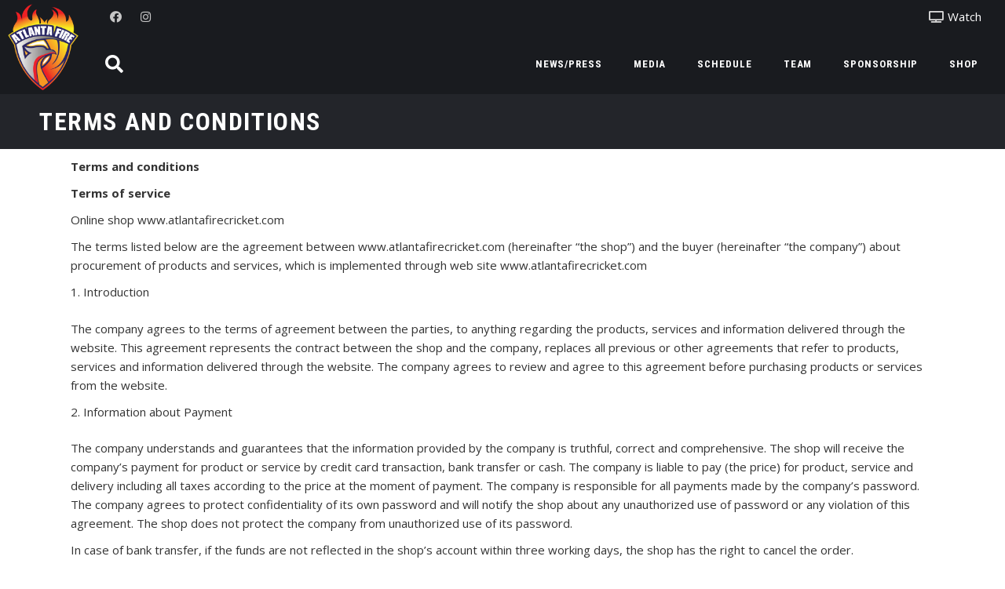

--- FILE ---
content_type: text/html; charset=UTF-8
request_url: https://atlantafirecricket.com/terms-and-conditions/
body_size: 14507
content:
<!DOCTYPE html>
<html lang="en-US">
<head>
	<meta charset="UTF-8">
	<meta name="viewport" content="width=device-width, initial-scale=1, user-scalable=yes">
	<link rel="profile" href="https://gmpg.org/xfn/11">

	<title>Terms and conditions &#8211; Atlanta Fire</title>
<meta name='robots' content='max-image-preview:large' />
<link rel='dns-prefetch' href='//capi-automation.s3.us-east-2.amazonaws.com' />
<link rel='dns-prefetch' href='//fonts.googleapis.com' />
<link rel="alternate" type="application/rss+xml" title="Atlanta Fire &raquo; Feed" href="https://atlantafirecricket.com/feed/" />
<link rel="alternate" type="application/rss+xml" title="Atlanta Fire &raquo; Comments Feed" href="https://atlantafirecricket.com/comments/feed/" />
<link rel="alternate" title="oEmbed (JSON)" type="application/json+oembed" href="https://atlantafirecricket.com/wp-json/oembed/1.0/embed?url=https%3A%2F%2Fatlantafirecricket.com%2Fterms-and-conditions%2F" />
<link rel="alternate" title="oEmbed (XML)" type="text/xml+oembed" href="https://atlantafirecricket.com/wp-json/oembed/1.0/embed?url=https%3A%2F%2Fatlantafirecricket.com%2Fterms-and-conditions%2F&#038;format=xml" />
<style id='wp-img-auto-sizes-contain-inline-css' type='text/css'>
img:is([sizes=auto i],[sizes^="auto," i]){contain-intrinsic-size:3000px 1500px}
/*# sourceURL=wp-img-auto-sizes-contain-inline-css */
</style>
<link rel='stylesheet' id='dripicons-css' href='https://atlantafirecricket.com/wp-content/plugins/parris-core/inc/icons/dripicons/assets/css/dripicons.min.css?ver=6.9' type='text/css' media='all' />
<link rel='stylesheet' id='elegant-icons-css' href='https://atlantafirecricket.com/wp-content/plugins/parris-core/inc/icons/elegant-icons/assets/css/elegant-icons.min.css?ver=6.9' type='text/css' media='all' />
<link rel='stylesheet' id='font-awesome-css' href='https://atlantafirecricket.com/wp-content/plugins/parris-core/inc/icons/font-awesome/assets/css/all.min.css?ver=6.9' type='text/css' media='all' />
<link rel='stylesheet' id='ionicons-css' href='https://atlantafirecricket.com/wp-content/plugins/parris-core/inc/icons/ionicons/assets/css/ionicons.min.css?ver=6.9' type='text/css' media='all' />
<link rel='stylesheet' id='linea-icons-css' href='https://atlantafirecricket.com/wp-content/plugins/parris-core/inc/icons/linea-icons/assets/css/linea-icons.min.css?ver=6.9' type='text/css' media='all' />
<link rel='stylesheet' id='linear-icons-css' href='https://atlantafirecricket.com/wp-content/plugins/parris-core/inc/icons/linear-icons/assets/css/linear-icons.min.css?ver=6.9' type='text/css' media='all' />
<link rel='stylesheet' id='material-icons-css' href='https://fonts.googleapis.com/icon?family=Material+Icons&#038;ver=6.9' type='text/css' media='all' />
<link rel='stylesheet' id='simple-line-icons-css' href='https://atlantafirecricket.com/wp-content/plugins/parris-core/inc/icons/simple-line-icons/assets/css/simple-line-icons.min.css?ver=6.9' type='text/css' media='all' />
<style id='wp-emoji-styles-inline-css' type='text/css'>

	img.wp-smiley, img.emoji {
		display: inline !important;
		border: none !important;
		box-shadow: none !important;
		height: 1em !important;
		width: 1em !important;
		margin: 0 0.07em !important;
		vertical-align: -0.1em !important;
		background: none !important;
		padding: 0 !important;
	}
/*# sourceURL=wp-emoji-styles-inline-css */
</style>
<link rel='stylesheet' id='contact-form-7-css' href='https://atlantafirecricket.com/wp-content/plugins/contact-form-7/includes/css/styles.css?ver=6.1.4' type='text/css' media='all' />
<style id='woocommerce-inline-inline-css' type='text/css'>
.woocommerce form .form-row .required { visibility: visible; }
/*# sourceURL=woocommerce-inline-inline-css */
</style>
<link rel='stylesheet' id='select2-css' href='https://atlantafirecricket.com/wp-content/plugins/woocommerce/assets/css/select2.css?ver=10.4.3' type='text/css' media='all' />
<link rel='stylesheet' id='parris-core-dashboard-style-css' href='https://atlantafirecricket.com/wp-content/plugins/parris-core/inc/core-dashboard/assets/css/core-dashboard.min.css?ver=6.9' type='text/css' media='all' />
<link rel='stylesheet' id='swiper-css' href='https://atlantafirecricket.com/wp-content/themes/cacheparr/assets/plugins/swiper/swiper.min.css?ver=6.9' type='text/css' media='all' />
<link rel='stylesheet' id='parris-main-css' href='https://atlantafirecricket.com/wp-content/themes/cacheparr/assets/css/main.min.css?ver=6.9' type='text/css' media='all' />
<link rel='stylesheet' id='parris-core-style-css' href='https://atlantafirecricket.com/wp-content/plugins/parris-core/assets/css/parris-core.min.css?ver=6.9' type='text/css' media='all' />
<link rel='stylesheet' id='woo-variation-swatches-css' href='https://atlantafirecricket.com/wp-content/plugins/woo-variation-swatches/assets/css/frontend.min.css?ver=1763030271' type='text/css' media='all' />
<style id='woo-variation-swatches-inline-css' type='text/css'>
:root {
--wvs-tick:url("data:image/svg+xml;utf8,%3Csvg filter='drop-shadow(0px 0px 2px rgb(0 0 0 / .8))' xmlns='http://www.w3.org/2000/svg'  viewBox='0 0 30 30'%3E%3Cpath fill='none' stroke='%23ffffff' stroke-linecap='round' stroke-linejoin='round' stroke-width='4' d='M4 16L11 23 27 7'/%3E%3C/svg%3E");

--wvs-cross:url("data:image/svg+xml;utf8,%3Csvg filter='drop-shadow(0px 0px 5px rgb(255 255 255 / .6))' xmlns='http://www.w3.org/2000/svg' width='72px' height='72px' viewBox='0 0 24 24'%3E%3Cpath fill='none' stroke='%23ff0000' stroke-linecap='round' stroke-width='0.6' d='M5 5L19 19M19 5L5 19'/%3E%3C/svg%3E");
--wvs-single-product-item-width:30px;
--wvs-single-product-item-height:30px;
--wvs-single-product-item-font-size:16px}
/*# sourceURL=woo-variation-swatches-inline-css */
</style>
<link rel='stylesheet' id='magnific-popup-css' href='https://atlantafirecricket.com/wp-content/themes/cacheparr/assets/plugins/magnific-popup/magnific-popup.css?ver=6.9' type='text/css' media='all' />
<link rel='stylesheet' id='parris-google-fonts-css' href='https://fonts.googleapis.com/css?family=Open+Sans%3A300%2C400%2C500%2C600%2C700%7CRoboto+Condensed%3A300%2C400%2C500%2C600%2C700&#038;subset=latin-ext&#038;display=swap&#038;ver=1.0.0' type='text/css' media='all' />
<link rel='stylesheet' id='parris-style-css' href='https://atlantafirecricket.com/wp-content/themes/cacheparr/style.css?ver=6.9' type='text/css' media='all' />
<style id='parris-style-inline-css' type='text/css'>
#qodef-page-footer-top-area { background-color: #23252a;}#qodef-page-footer-top-area-inner { padding-top: 10px;padding-bottom: 10px;}#qodef-page-inner { padding: 0px 0px 0px 0px;}@media only screen and (max-width: 1024px) { #qodef-page-inner { padding: 0px 0px 0px 0px;}}.qodef-header-sticky { background-color: #191b1f;}.qodef-header-sticky .qodef-header-sticky-inner { padding-left: 0px;padding-right: 0px;}#qodef-page-mobile-header .qodef-mobile-header-opener { color: #e2e2e2;}#qodef-page-mobile-header .qodef-mobile-header-opener:hover, #qodef-page-mobile-header .qodef-mobile-header-opener.qodef--opened { color: #ffffff;}.qodef-mobile-header-navigation > ul > li > a { color: #cccccc;}.qodef-mobile-header-navigation > ul > li > a:hover { color: ffff;}.qodef-mobile-header-navigation > ul >li.current-menu-ancestor > a, .qodef-mobile-header-navigation > ul >li.current-menu-item > a { color: #ffffff;}.qodef-mobile-header-navigation .qodef-drop-down-second-inner ul li > a { color: #afafaf;}.qodef-mobile-header-navigation .qodef-drop-down-second-inner ul li > a:hover { color: #ffffff;}.qodef-mobile-header-navigation .qodef-drop-down-second ul li.current-menu-ancestor > a, .qodef-mobile-header-navigation .qodef-drop-down-second ul li.current-menu-item > a { color: #ffffff;}.qodef-header-navigation ul li.qodef-menu-item--narrow ul { background-color: #23252a;}.qodef-header-navigation ul li.qodef-menu-item--wide .qodef-drop-down-second { background-color: #23252a;}.qodef-header-navigation> ul > li > a { color: #ffffff;padding-left: 10px;padding-right: 10px;}.qodef-header-navigation> ul > li > a:hover { color: #E83758;}.qodef-header-navigation> ul > li.current-menu-ancestor > a, .qodef-header-navigation> ul > li.current-menu-item > a { color: #e83758;}.qodef-header-navigation> ul > li { margin-left: 10px;margin-right: 10px;}.qodef-header-navigation > ul > li.qodef-menu-item--narrow .qodef-drop-down-second ul li a { color: #ffffff;}.qodef-header-navigation > ul > li.qodef-menu-item--narrow .qodef-drop-down-second ul li:hover > a { color: #e83758;}.qodef-header-navigation > ul > li.qodef-menu-item--narrow .qodef-drop-down-second ul li.current-menu-ancestor > a, .qodef-header-navigation > ul > li.qodef-menu-item--narrow .qodef-drop-down-second ul li.current-menu-item > a { color: #e83758;}.qodef-header-navigation > ul > li.qodef-menu-item--wide .qodef-drop-down-second-inner > ul > li > a { color: #ffffff;}.qodef-header-navigation > ul > li.qodef-menu-item--wide .qodef-drop-down-second-inner > ul > li > a:hover { color: #e83758;}.qodef-header-navigation > ul > li.qodef-menu-item--wide .qodef-drop-down-second-inner > ul > li.current-menu-ancestor > a, .qodef-header-navigation > ul > li.qodef-menu-item--wide .qodef-drop-down-second-inner > ul > li.current-menu-item > a { color: #e83758;}.qodef-page-title { height: 70px;background-color: #23252a;}.qodef-header--tabbed #qodef-page-header { height: 120px;background-color: #191b1f;}.qodef-mobile-header--standard #qodef-mobile-header-navigation .qodef-m-inner { background-color: #191b1f;}.qodef-mobile-header--standard #qodef-page-mobile-header { height: 80px;background-color: #191b1f;}
/*# sourceURL=parris-style-inline-css */
</style>
<link rel='stylesheet' id='vc_plugin_table_style_css-css' href='https://atlantafirecricket.com/wp-content/plugins/easy-tables-vc/assets/css/style.min.css?ver=2.0.1' type='text/css' media='all' />
<link rel='stylesheet' id='vc_plugin_themes_css-css' href='https://atlantafirecricket.com/wp-content/plugins/easy-tables-vc/assets/css/themes.min.css?ver=2.0.1' type='text/css' media='all' />
<link rel='stylesheet' id='js_composer_front-css' href='https://atlantafirecricket.com/wp-content/plugins/js_composer/assets/css/js_composer.min.css?ver=8.7.2' type='text/css' media='all' />
<link rel='stylesheet' id='bsf-Defaults-css' href='https://atlantafirecricket.com/wp-content/uploads/smile_fonts/Defaults/Defaults.css?ver=3.21.2' type='text/css' media='all' />
<script type="text/javascript" src="https://atlantafirecricket.com/wp-includes/js/jquery/jquery.min.js?ver=3.7.1" id="jquery-core-js"></script>
<script type="text/javascript" src="https://atlantafirecricket.com/wp-includes/js/jquery/jquery-migrate.min.js?ver=3.4.1" id="jquery-migrate-js"></script>
<script type="text/javascript" src="https://atlantafirecricket.com/wp-content/plugins/woocommerce/assets/js/jquery-blockui/jquery.blockUI.min.js?ver=2.7.0-wc.10.4.3" id="wc-jquery-blockui-js" data-wp-strategy="defer"></script>
<script type="text/javascript" id="wc-add-to-cart-js-extra">
/* <![CDATA[ */
var wc_add_to_cart_params = {"ajax_url":"/wp-admin/admin-ajax.php","wc_ajax_url":"/?wc-ajax=%%endpoint%%","i18n_view_cart":"View cart","cart_url":"https://atlantafirecricket.com/cart/","is_cart":"","cart_redirect_after_add":"no"};
//# sourceURL=wc-add-to-cart-js-extra
/* ]]> */
</script>
<script type="text/javascript" src="https://atlantafirecricket.com/wp-content/plugins/woocommerce/assets/js/frontend/add-to-cart.min.js?ver=10.4.3" id="wc-add-to-cart-js" data-wp-strategy="defer"></script>
<script type="text/javascript" src="https://atlantafirecricket.com/wp-content/plugins/woocommerce/assets/js/js-cookie/js.cookie.min.js?ver=2.1.4-wc.10.4.3" id="wc-js-cookie-js" defer="defer" data-wp-strategy="defer"></script>
<script type="text/javascript" id="woocommerce-js-extra">
/* <![CDATA[ */
var woocommerce_params = {"ajax_url":"/wp-admin/admin-ajax.php","wc_ajax_url":"/?wc-ajax=%%endpoint%%","i18n_password_show":"Show password","i18n_password_hide":"Hide password"};
//# sourceURL=woocommerce-js-extra
/* ]]> */
</script>
<script type="text/javascript" src="https://atlantafirecricket.com/wp-content/plugins/woocommerce/assets/js/frontend/woocommerce.min.js?ver=10.4.3" id="woocommerce-js" defer="defer" data-wp-strategy="defer"></script>
<script type="text/javascript" src="https://atlantafirecricket.com/wp-content/plugins/js_composer/assets/js/vendors/woocommerce-add-to-cart.js?ver=8.7.2" id="vc_woocommerce-add-to-cart-js-js"></script>
<script></script><link rel="https://api.w.org/" href="https://atlantafirecricket.com/wp-json/" /><link rel="alternate" title="JSON" type="application/json" href="https://atlantafirecricket.com/wp-json/wp/v2/pages/671" /><link rel="EditURI" type="application/rsd+xml" title="RSD" href="https://atlantafirecricket.com/xmlrpc.php?rsd" />
<meta name="generator" content="WordPress 6.9" />
<meta name="generator" content="WooCommerce 10.4.3" />
<link rel="canonical" href="https://atlantafirecricket.com/terms-and-conditions/" />
<link rel='shortlink' href='https://atlantafirecricket.com/?p=671' />
	<noscript><style>.woocommerce-product-gallery{ opacity: 1 !important; }</style></noscript>
				<script  type="text/javascript">
				!function(f,b,e,v,n,t,s){if(f.fbq)return;n=f.fbq=function(){n.callMethod?
					n.callMethod.apply(n,arguments):n.queue.push(arguments)};if(!f._fbq)f._fbq=n;
					n.push=n;n.loaded=!0;n.version='2.0';n.queue=[];t=b.createElement(e);t.async=!0;
					t.src=v;s=b.getElementsByTagName(e)[0];s.parentNode.insertBefore(t,s)}(window,
					document,'script','https://connect.facebook.net/en_US/fbevents.js');
			</script>
			<!-- WooCommerce Facebook Integration Begin -->
			<script  type="text/javascript">

				fbq('init', '966691404326691', {}, {
    "agent": "woocommerce_2-10.4.3-3.5.15"
});

				document.addEventListener( 'DOMContentLoaded', function() {
					// Insert placeholder for events injected when a product is added to the cart through AJAX.
					document.body.insertAdjacentHTML( 'beforeend', '<div class=\"wc-facebook-pixel-event-placeholder\"></div>' );
				}, false );

			</script>
			<!-- WooCommerce Facebook Integration End -->
			<meta name="generator" content="Powered by WPBakery Page Builder - drag and drop page builder for WordPress."/>
<meta name="generator" content="Powered by Slider Revolution 6.7.38 - responsive, Mobile-Friendly Slider Plugin for WordPress with comfortable drag and drop interface." />
<link rel="icon" href="https://atlantafirecricket.com/wp-content/uploads/2021/09/cropped-logo_black-32x32.png" sizes="32x32" />
<link rel="icon" href="https://atlantafirecricket.com/wp-content/uploads/2021/09/cropped-logo_black-192x192.png" sizes="192x192" />
<link rel="apple-touch-icon" href="https://atlantafirecricket.com/wp-content/uploads/2021/09/cropped-logo_black-180x180.png" />
<meta name="msapplication-TileImage" content="https://atlantafirecricket.com/wp-content/uploads/2021/09/cropped-logo_black-270x270.png" />
<script>function setREVStartSize(e){
			//window.requestAnimationFrame(function() {
				window.RSIW = window.RSIW===undefined ? window.innerWidth : window.RSIW;
				window.RSIH = window.RSIH===undefined ? window.innerHeight : window.RSIH;
				try {
					var pw = document.getElementById(e.c).parentNode.offsetWidth,
						newh;
					pw = pw===0 || isNaN(pw) || (e.l=="fullwidth" || e.layout=="fullwidth") ? window.RSIW : pw;
					e.tabw = e.tabw===undefined ? 0 : parseInt(e.tabw);
					e.thumbw = e.thumbw===undefined ? 0 : parseInt(e.thumbw);
					e.tabh = e.tabh===undefined ? 0 : parseInt(e.tabh);
					e.thumbh = e.thumbh===undefined ? 0 : parseInt(e.thumbh);
					e.tabhide = e.tabhide===undefined ? 0 : parseInt(e.tabhide);
					e.thumbhide = e.thumbhide===undefined ? 0 : parseInt(e.thumbhide);
					e.mh = e.mh===undefined || e.mh=="" || e.mh==="auto" ? 0 : parseInt(e.mh,0);
					if(e.layout==="fullscreen" || e.l==="fullscreen")
						newh = Math.max(e.mh,window.RSIH);
					else{
						e.gw = Array.isArray(e.gw) ? e.gw : [e.gw];
						for (var i in e.rl) if (e.gw[i]===undefined || e.gw[i]===0) e.gw[i] = e.gw[i-1];
						e.gh = e.el===undefined || e.el==="" || (Array.isArray(e.el) && e.el.length==0)? e.gh : e.el;
						e.gh = Array.isArray(e.gh) ? e.gh : [e.gh];
						for (var i in e.rl) if (e.gh[i]===undefined || e.gh[i]===0) e.gh[i] = e.gh[i-1];
											
						var nl = new Array(e.rl.length),
							ix = 0,
							sl;
						e.tabw = e.tabhide>=pw ? 0 : e.tabw;
						e.thumbw = e.thumbhide>=pw ? 0 : e.thumbw;
						e.tabh = e.tabhide>=pw ? 0 : e.tabh;
						e.thumbh = e.thumbhide>=pw ? 0 : e.thumbh;
						for (var i in e.rl) nl[i] = e.rl[i]<window.RSIW ? 0 : e.rl[i];
						sl = nl[0];
						for (var i in nl) if (sl>nl[i] && nl[i]>0) { sl = nl[i]; ix=i;}
						var m = pw>(e.gw[ix]+e.tabw+e.thumbw) ? 1 : (pw-(e.tabw+e.thumbw)) / (e.gw[ix]);
						newh =  (e.gh[ix] * m) + (e.tabh + e.thumbh);
					}
					var el = document.getElementById(e.c);
					if (el!==null && el) el.style.height = newh+"px";
					el = document.getElementById(e.c+"_wrapper");
					if (el!==null && el) {
						el.style.height = newh+"px";
						el.style.display = "block";
					}
				} catch(e){
					console.log("Failure at Presize of Slider:" + e)
				}
			//});
		  };</script>
		<style type="text/css" id="wp-custom-css">
			.qodef-header--tabbed #qodef-page-header .qodef-tabbed-header-top-wrapper {
    display: flex;
    height: 35%;
    align-items: center;
    border-bottom: 0px solid #43454B;
    justify-content: flex-end;
}
.qodef-header--tabbed #qodef-page-header .qodef-tabbed-header-right-wrapper {
  height: 100%;
  flex-grow: 1;
  flex-shrink: 1;
  border-left: 0px solid #43454B;
}
.qodef-header--tabbed #qodef-page-header {
  border-bottom: 0px solid #43454B;
}
.qodef-header--tabbed #qodef-page-header .qodef-tabbed-header-bottom-wrapper .qodef-widget-holder .widget {
    margin: 0;
    height: 100%;
    border-right: 0px solid #43454B;
}
.qodef-tabs.qodef-layout--simple .qodef-tabs-navigation li a:hover, .qodef-tabs.qodef-layout--simple .qodef-tabs-navigation li.active a, .qodef-tabs.qodef-layout--simple .qodef-tabs-navigation li.ui-state-active a, .qodef-tabs.qodef-layout--simple .qodef-tabs-navigation li.ui-state-hover a {
    color: #E83758;
}
.qodef-tabs.qodef-layout--simple .qodef-tabs-navigation {
    position: relative;
    display: flex;
    align-items: center;
    margin: 0;
    padding: 0;
    list-style: none;
    border-bottom: 1px solid #2D3037;
}
.qodef-single-image .qodef-m-side-text {
    position: absolute;
    display: inline-block;
    font-family: Underland;
    color: #E83758;
    font-size: 54px;
    transform: rotate(
-25deg) translate(2px,19px);
    transform-origin: bottom left;
    width: 170px;
    bottom: 30px;
    left: -70px;
    line-height: 1.296em;
    z-index: 99;
}
.qodef-header-navigation ul li.qodef-menu-item--narrow ul {
    border: 1px solid #43454B;
}
.qodef-blog .qodef-blog-item .qodef-e-info-author-link {display:none;}

#qodef-page-footer .widget a {
    color: #888;
}
footer .widget.widget_nav_menu .menu li {
    margin: 0px 0 0!important;
}
#qodef-page-footer .widget a:hover {
    color: #ccc;
}
#qodef-page-footer .widget.widget_nav_menu .menu li a {
    font-size: 11px;
}
#qodef-page-footer-top-area-inner {
  padding: 26px 0 16px;
  border-top: 0 solid #e1e1e1;
}

#qodef-page-footer-bottom-area-inner .qodef-grid-item .textwidget p {
    text-transform: none;
	font-size: 10px;
    color: #000;
	
}
.qodef-woo-results {display:none;!important}
.qodef-mobile-header-navigation {
    position: absolute;
    top: 100%;
    left: 0;
    display: none;
    width: 100%;
    max-height: calc(100vh - 70px);
    background-color: #23252a;
    border-bottom: 1px solid #222;
    padding: 0;
    margin: 0;
    overflow-y: scroll;
    z-index: 10;
}
.qodef-woo-product-list.qodef-item-layout--info-below-advanced .qodef-woo-hover-content .qodef-woo-hover-content-inner {
    position: relative;
    display: inline-block;
    width: 100%;
    height: 100%;
    vertical-align: top;
    display: flex;
    text-align: center;
    justify-content: center;
    align-items: center;
    flex-direction: column;
    background-color: #f7f7f7;
    z-index: 55
}
.qodef-woo-product-list.qodef-item-layout--info-below-advanced .qodef-woo-hover-content .qodef-woo-hover-content-inner {
    position: relative;
    display: inline-block;
    width: 100%;
    height: 100%;
    vertical-align: top;
    display: flex;
    text-align: center;
    justify-content: center;
    align-items: center;
    flex-direction: column;
    background-color: rgba (247,247,247,0.4);
    z-index: 55
}
		</style>
		<noscript><style> .wpb_animate_when_almost_visible { opacity: 1; }</style></noscript><link rel='stylesheet' id='wc-blocks-style-css' href='https://atlantafirecricket.com/wp-content/plugins/woocommerce/assets/client/blocks/wc-blocks.css?ver=wc-10.4.3' type='text/css' media='all' />
<link rel='stylesheet' id='wc-square-cart-checkout-block-css' href='https://atlantafirecricket.com/wp-content/plugins/woocommerce-square/build/assets/frontend/wc-square-cart-checkout-blocks.css?ver=5.2.0' type='text/css' media='all' />
<link rel='stylesheet' id='rs-plugin-settings-css' href='//atlantafirecricket.com/wp-content/plugins/revslider/sr6/assets/css/rs6.css?ver=6.7.38' type='text/css' media='all' />
<style id='rs-plugin-settings-inline-css' type='text/css'>
#rs-demo-id {}
/*# sourceURL=rs-plugin-settings-inline-css */
</style>
</head>
<body class="wp-singular page-template page-template-page-full-width page-template-page-full-width-php page page-id-671 wp-theme-cacheparr theme-cacheparr qode-framework-1.1.4 woocommerce-no-js qodef-age-verification--opened qodef-back-to-top--enabled qodef-header--tabbed qodef-header-appearance--sticky qodef-mobile-header--standard qodef-mobile-header-appearance--sticky qodef-drop-down-second--animate-height parris-core-1.0 woo-variation-swatches wvs-behavior-blur wvs-theme-cacheparr wvs-show-label wvs-tooltip cachepar-1.0 qodef-content-grid-1400 qodef-product-single--layout wpb-js-composer js-comp-ver-8.7.2 vc_responsive qodef-search--covers-header" itemscope itemtype="https://schema.org/WebPage">
	<a class="skip-link screen-reader-text" href="#qodef-page-content">Skip to the content</a>	<div id="qodef-page-wrapper" class="">
		<header id="qodef-page-header"  role="banner">
		<div id="qodef-page-header-inner" class=" qodef-skin--light">
		<div class="qodef-tabbed-header-left-wrapper">
	<a itemprop="url" class="qodef-header-logo-link qodef-height--set" href="https://atlantafirecricket.com/" style="height:250px;padding:10px 5px 10px 5px" rel="home">
	<img width="350" height="350" src="https://atlantafirecricket.com/wp-content/uploads/2021/09/atlanta_fie.png" class="qodef-header-logo-image qodef--main" alt="logo main" itemprop="image" srcset="https://atlantafirecricket.com/wp-content/uploads/2021/09/atlanta_fie.png 350w, https://atlantafirecricket.com/wp-content/uploads/2021/09/atlanta_fie-300x300.png 300w, https://atlantafirecricket.com/wp-content/uploads/2021/09/atlanta_fie-100x100.png 100w, https://atlantafirecricket.com/wp-content/uploads/2021/09/atlanta_fie-150x150.png 150w" sizes="(max-width: 350px) 100vw, 350px" /><img width="350" height="350" src="https://atlantafirecricket.com/wp-content/uploads/2021/09/atlanta_fie.png" class="qodef-header-logo-image qodef--dark" alt="logo dark" itemprop="image" srcset="https://atlantafirecricket.com/wp-content/uploads/2021/09/atlanta_fie.png 350w, https://atlantafirecricket.com/wp-content/uploads/2021/09/atlanta_fie-300x300.png 300w, https://atlantafirecricket.com/wp-content/uploads/2021/09/atlanta_fie-100x100.png 100w, https://atlantafirecricket.com/wp-content/uploads/2021/09/atlanta_fie-150x150.png 150w" sizes="(max-width: 350px) 100vw, 350px" /><img width="350" height="350" src="https://atlantafirecricket.com/wp-content/uploads/2021/09/atlanta_fie.png" class="qodef-header-logo-image qodef--light" alt="logo light" itemprop="image" srcset="https://atlantafirecricket.com/wp-content/uploads/2021/09/atlanta_fie.png 350w, https://atlantafirecricket.com/wp-content/uploads/2021/09/atlanta_fie-300x300.png 300w, https://atlantafirecricket.com/wp-content/uploads/2021/09/atlanta_fie-100x100.png 100w, https://atlantafirecricket.com/wp-content/uploads/2021/09/atlanta_fie-150x150.png 150w" sizes="(max-width: 350px) 100vw, 350px" /></a>
</div>
<div class="qodef-tabbed-header-right-wrapper">
	<div class="qodef-tabbed-header-top-wrapper">
			<div class="qodef-widget-holder qodef--two">
		<div id="parris_core_social_icons_group-2" class="widget widget_parris_core_social_icons_group qodef-header-widget-area-two" data-area="header-widget-two">			<div class="qodef-social-icons-group">
				<span class="qodef-shortcode qodef-m  qodef-icon-holder  qodef-layout--normal" data-hover-color="#ffffff" >
			<a itemprop="url" href="https://www.facebook.com/AtlantaFireCricket/" target="_blank">
			<span class="qodef-icon-font-awesome fab fa-facebook qodef-icon qodef-e" style="color: #c6c6c6" ></span>			</a>
	</span>
<span class="qodef-shortcode qodef-m  qodef-icon-holder  qodef-layout--normal" data-hover-color="#ffffff" >
			<a itemprop="url" href="https://www.instagram.com/atlantafirecricket/" target="_blank">
			<span class="qodef-icon-font-awesome fab fa-instagram qodef-icon qodef-e" style="color: #c6c6c6" ></span>			</a>
	</span>
			</div>
			</div><div id="parris_core_icon_list_item-2" class="widget widget_parris_core_icon_list_item qodef-header-widget-area-two" data-area="header-widget-two"><div class="qodef-icon-list-item qodef-icon--icon-pack" >
	<p class="qodef-e-title" >
					<a itemprop="url" href="https://www.willow.tv/tvchannel" target="_blank">
					<span class="qodef-e-title-inner">
				<span class="qodef-shortcode qodef-m  qodef-icon-holder  qodef-layout--normal" data-hover-color="#ffffff" >			<span class="qodef-icon-font-awesome fa fa-tv qodef-icon qodef-e" style="color: #d6d6d6" ></span>	</span>				<span class="qodef-e-title-text">Watch</span>
			</span>
					</a>
			</p>
</div>
</div><div id="parris_core_icon_list_item-3" class="widget widget_parris_core_icon_list_item qodef-header-widget-area-two" data-area="header-widget-two"><div class="qodef-icon-list-item qodef-icon--icon-pack" >
	<p class="qodef-e-title" >
					<span class="qodef-e-title-inner">
								<span class="qodef-e-title-text"></span>
			</span>
			</p>
</div>
</div>	</div>
	</div>
	<div class="qodef-tabbed-header-bottom-wrapper">
			<div class="qodef-widget-holder qodef--one">
		<div id="parris_core_search_opener-2" class="widget widget_parris_core_search_opener qodef-header-widget-area-one" data-area="header-widget-one"><a href="javascript:void(0)"  class="qodef-opener-icon qodef-m qodef-source--icon-pack qodef-search-opener"  >
	<span class="qodef-m-icon qodef--open">
		<span class="qodef-icon-font-awesome fa fa-search" ></span>	</span>
		</a>
</div>	</div>
	<nav class="qodef-header-navigation" role="navigation" aria-label="Top Menu">
		<ul id="menu-main-1" class="menu"><li class="menu-item menu-item-type-post_type menu-item-object-page menu-item-23"><svg class="qodef-menu-arrow-svg" version="1.1" xmlns="http://www.w3.org/2000/svg" xmlns:xlink="http://www.w3.org/1999/xlink" x="0px" y="0px"
                             width="5" height="8" viewBox="48.167 -7.297 5.375 8.958" enable-background="new 48.167 -7.297 5.375 8.958"
                             xml:space="preserve">
                        <polyline fill="none" stroke-linecap="round" stroke-linejoin="round" points="48.999,-6.548 52.733,-2.814 
                            48.999,0.919 "/>
                        </svg><a href="https://atlantafirecricket.com/news/"><span class="qodef-menu-item-text">News/Press</span></a></li>
<li class="menu-item menu-item-type-custom menu-item-object-custom menu-item-has-children menu-item-1342 qodef-menu-item--narrow"><svg class="qodef-menu-arrow-svg" version="1.1" xmlns="http://www.w3.org/2000/svg" xmlns:xlink="http://www.w3.org/1999/xlink" x="0px" y="0px"
                             width="5" height="8" viewBox="48.167 -7.297 5.375 8.958" enable-background="new 48.167 -7.297 5.375 8.958"
                             xml:space="preserve">
                        <polyline fill="none" stroke-linecap="round" stroke-linejoin="round" points="48.999,-6.548 52.733,-2.814 
                            48.999,0.919 "/>
                        </svg><a href="#"><span class="qodef-menu-item-text">Media</span></a>
<div class="qodef-drop-down-second"><div class="qodef-drop-down-second-inner"><ul class="sub-menu">
	<li class="menu-item menu-item-type-post_type menu-item-object-page menu-item-1347"><svg class="qodef-menu-arrow-svg" version="1.1" xmlns="http://www.w3.org/2000/svg" xmlns:xlink="http://www.w3.org/1999/xlink" x="0px" y="0px"
                             width="5" height="8" viewBox="48.167 -7.297 5.375 8.958" enable-background="new 48.167 -7.297 5.375 8.958"
                             xml:space="preserve">
                        <polyline fill="none" stroke-linecap="round" stroke-linejoin="round" points="48.999,-6.548 52.733,-2.814 
                            48.999,0.919 "/>
                        </svg><a href="https://atlantafirecricket.com/gallery/"><span class="qodef-menu-item-text">Gallery</span></a></li>
	<li class="menu-item menu-item-type-post_type menu-item-object-page menu-item-22"><svg class="qodef-menu-arrow-svg" version="1.1" xmlns="http://www.w3.org/2000/svg" xmlns:xlink="http://www.w3.org/1999/xlink" x="0px" y="0px"
                             width="5" height="8" viewBox="48.167 -7.297 5.375 8.958" enable-background="new 48.167 -7.297 5.375 8.958"
                             xml:space="preserve">
                        <polyline fill="none" stroke-linecap="round" stroke-linejoin="round" points="48.999,-6.548 52.733,-2.814 
                            48.999,0.919 "/>
                        </svg><a href="https://atlantafirecricket.com/video/"><span class="qodef-menu-item-text">Video</span></a></li>
</ul></div></div>
</li>
<li class="menu-item menu-item-type-post_type menu-item-object-page menu-item-has-children menu-item-21 qodef-menu-item--narrow"><svg class="qodef-menu-arrow-svg" version="1.1" xmlns="http://www.w3.org/2000/svg" xmlns:xlink="http://www.w3.org/1999/xlink" x="0px" y="0px"
                             width="5" height="8" viewBox="48.167 -7.297 5.375 8.958" enable-background="new 48.167 -7.297 5.375 8.958"
                             xml:space="preserve">
                        <polyline fill="none" stroke-linecap="round" stroke-linejoin="round" points="48.999,-6.548 52.733,-2.814 
                            48.999,0.919 "/>
                        </svg><a href="https://atlantafirecricket.com/schedule/"><span class="qodef-menu-item-text">Schedule</span></a>
<div class="qodef-drop-down-second"><div class="qodef-drop-down-second-inner"><ul class="sub-menu">
	<li class="menu-item menu-item-type-post_type menu-item-object-page menu-item-322"><svg class="qodef-menu-arrow-svg" version="1.1" xmlns="http://www.w3.org/2000/svg" xmlns:xlink="http://www.w3.org/1999/xlink" x="0px" y="0px"
                             width="5" height="8" viewBox="48.167 -7.297 5.375 8.958" enable-background="new 48.167 -7.297 5.375 8.958"
                             xml:space="preserve">
                        <polyline fill="none" stroke-linecap="round" stroke-linejoin="round" points="48.999,-6.548 52.733,-2.814 
                            48.999,0.919 "/>
                        </svg><a href="https://atlantafirecricket.com/schedule/"><span class="qodef-menu-item-text">Upcoming</span></a></li>
	<li class="menu-item menu-item-type-post_type menu-item-object-page menu-item-1740"><svg class="qodef-menu-arrow-svg" version="1.1" xmlns="http://www.w3.org/2000/svg" xmlns:xlink="http://www.w3.org/1999/xlink" x="0px" y="0px"
                             width="5" height="8" viewBox="48.167 -7.297 5.375 8.958" enable-background="new 48.167 -7.297 5.375 8.958"
                             xml:space="preserve">
                        <polyline fill="none" stroke-linecap="round" stroke-linejoin="round" points="48.999,-6.548 52.733,-2.814 
                            48.999,0.919 "/>
                        </svg><a href="https://atlantafirecricket.com/schedule/2023-season/"><span class="qodef-menu-item-text">2023 Season</span></a></li>
	<li class="menu-item menu-item-type-post_type menu-item-object-page menu-item-1438"><svg class="qodef-menu-arrow-svg" version="1.1" xmlns="http://www.w3.org/2000/svg" xmlns:xlink="http://www.w3.org/1999/xlink" x="0px" y="0px"
                             width="5" height="8" viewBox="48.167 -7.297 5.375 8.958" enable-background="new 48.167 -7.297 5.375 8.958"
                             xml:space="preserve">
                        <polyline fill="none" stroke-linecap="round" stroke-linejoin="round" points="48.999,-6.548 52.733,-2.814 
                            48.999,0.919 "/>
                        </svg><a href="https://atlantafirecricket.com/schedule/2022-season/"><span class="qodef-menu-item-text">2022 Season</span></a></li>
	<li class="menu-item menu-item-type-post_type menu-item-object-page menu-item-321"><svg class="qodef-menu-arrow-svg" version="1.1" xmlns="http://www.w3.org/2000/svg" xmlns:xlink="http://www.w3.org/1999/xlink" x="0px" y="0px"
                             width="5" height="8" viewBox="48.167 -7.297 5.375 8.958" enable-background="new 48.167 -7.297 5.375 8.958"
                             xml:space="preserve">
                        <polyline fill="none" stroke-linecap="round" stroke-linejoin="round" points="48.999,-6.548 52.733,-2.814 
                            48.999,0.919 "/>
                        </svg><a href="https://atlantafirecricket.com/schedule/2021-season/"><span class="qodef-menu-item-text">2021 Season</span></a></li>
</ul></div></div>
</li>
<li class="menu-item menu-item-type-post_type menu-item-object-page menu-item-has-children menu-item-2027 qodef-menu-item--narrow"><svg class="qodef-menu-arrow-svg" version="1.1" xmlns="http://www.w3.org/2000/svg" xmlns:xlink="http://www.w3.org/1999/xlink" x="0px" y="0px"
                             width="5" height="8" viewBox="48.167 -7.297 5.375 8.958" enable-background="new 48.167 -7.297 5.375 8.958"
                             xml:space="preserve">
                        <polyline fill="none" stroke-linecap="round" stroke-linejoin="round" points="48.999,-6.548 52.733,-2.814 
                            48.999,0.919 "/>
                        </svg><a href="https://atlantafirecricket.com/team-2025/"><span class="qodef-menu-item-text">Team</span></a>
<div class="qodef-drop-down-second"><div class="qodef-drop-down-second-inner"><ul class="sub-menu">
	<li class="menu-item menu-item-type-post_type menu-item-object-page menu-item-2028"><svg class="qodef-menu-arrow-svg" version="1.1" xmlns="http://www.w3.org/2000/svg" xmlns:xlink="http://www.w3.org/1999/xlink" x="0px" y="0px"
                             width="5" height="8" viewBox="48.167 -7.297 5.375 8.958" enable-background="new 48.167 -7.297 5.375 8.958"
                             xml:space="preserve">
                        <polyline fill="none" stroke-linecap="round" stroke-linejoin="round" points="48.999,-6.548 52.733,-2.814 
                            48.999,0.919 "/>
                        </svg><a href="https://atlantafirecricket.com/team-2025/"><span class="qodef-menu-item-text">2025</span></a></li>
	<li class="menu-item menu-item-type-post_type menu-item-object-page menu-item-1774"><svg class="qodef-menu-arrow-svg" version="1.1" xmlns="http://www.w3.org/2000/svg" xmlns:xlink="http://www.w3.org/1999/xlink" x="0px" y="0px"
                             width="5" height="8" viewBox="48.167 -7.297 5.375 8.958" enable-background="new 48.167 -7.297 5.375 8.958"
                             xml:space="preserve">
                        <polyline fill="none" stroke-linecap="round" stroke-linejoin="round" points="48.999,-6.548 52.733,-2.814 
                            48.999,0.919 "/>
                        </svg><a href="https://atlantafirecricket.com/team-2024/"><span class="qodef-menu-item-text">2024</span></a></li>
	<li class="menu-item menu-item-type-post_type menu-item-object-page menu-item-1663"><svg class="qodef-menu-arrow-svg" version="1.1" xmlns="http://www.w3.org/2000/svg" xmlns:xlink="http://www.w3.org/1999/xlink" x="0px" y="0px"
                             width="5" height="8" viewBox="48.167 -7.297 5.375 8.958" enable-background="new 48.167 -7.297 5.375 8.958"
                             xml:space="preserve">
                        <polyline fill="none" stroke-linecap="round" stroke-linejoin="round" points="48.999,-6.548 52.733,-2.814 
                            48.999,0.919 "/>
                        </svg><a href="https://atlantafirecricket.com/team-2023/"><span class="qodef-menu-item-text">2023</span></a></li>
	<li class="menu-item menu-item-type-post_type menu-item-object-page menu-item-20"><svg class="qodef-menu-arrow-svg" version="1.1" xmlns="http://www.w3.org/2000/svg" xmlns:xlink="http://www.w3.org/1999/xlink" x="0px" y="0px"
                             width="5" height="8" viewBox="48.167 -7.297 5.375 8.958" enable-background="new 48.167 -7.297 5.375 8.958"
                             xml:space="preserve">
                        <polyline fill="none" stroke-linecap="round" stroke-linejoin="round" points="48.999,-6.548 52.733,-2.814 
                            48.999,0.919 "/>
                        </svg><a href="https://atlantafirecricket.com/team-2022/"><span class="qodef-menu-item-text">2022</span></a></li>
</ul></div></div>
</li>
<li class="menu-item menu-item-type-post_type menu-item-object-page menu-item-716"><svg class="qodef-menu-arrow-svg" version="1.1" xmlns="http://www.w3.org/2000/svg" xmlns:xlink="http://www.w3.org/1999/xlink" x="0px" y="0px"
                             width="5" height="8" viewBox="48.167 -7.297 5.375 8.958" enable-background="new 48.167 -7.297 5.375 8.958"
                             xml:space="preserve">
                        <polyline fill="none" stroke-linecap="round" stroke-linejoin="round" points="48.999,-6.548 52.733,-2.814 
                            48.999,0.919 "/>
                        </svg><a href="https://atlantafirecricket.com/sponsorship/"><span class="qodef-menu-item-text">Sponsorship</span></a></li>
<li class="menu-item menu-item-type-post_type menu-item-object-page menu-item-has-children menu-item-1148 qodef-menu-item--narrow"><svg class="qodef-menu-arrow-svg" version="1.1" xmlns="http://www.w3.org/2000/svg" xmlns:xlink="http://www.w3.org/1999/xlink" x="0px" y="0px"
                             width="5" height="8" viewBox="48.167 -7.297 5.375 8.958" enable-background="new 48.167 -7.297 5.375 8.958"
                             xml:space="preserve">
                        <polyline fill="none" stroke-linecap="round" stroke-linejoin="round" points="48.999,-6.548 52.733,-2.814 
                            48.999,0.919 "/>
                        </svg><a href="https://atlantafirecricket.com/shop/"><span class="qodef-menu-item-text">Shop</span></a>
<div class="qodef-drop-down-second"><div class="qodef-drop-down-second-inner"><ul class="sub-menu">
	<li class="menu-item menu-item-type-taxonomy menu-item-object-product_cat menu-item-1159"><svg class="qodef-menu-arrow-svg" version="1.1" xmlns="http://www.w3.org/2000/svg" xmlns:xlink="http://www.w3.org/1999/xlink" x="0px" y="0px"
                             width="5" height="8" viewBox="48.167 -7.297 5.375 8.958" enable-background="new 48.167 -7.297 5.375 8.958"
                             xml:space="preserve">
                        <polyline fill="none" stroke-linecap="round" stroke-linejoin="round" points="48.999,-6.548 52.733,-2.814 
                            48.999,0.919 "/>
                        </svg><a href="https://atlantafirecricket.com/product-category/man/"><span class="qodef-menu-item-text">Man</span></a></li>
	<li class="menu-item menu-item-type-taxonomy menu-item-object-product_cat menu-item-1160"><svg class="qodef-menu-arrow-svg" version="1.1" xmlns="http://www.w3.org/2000/svg" xmlns:xlink="http://www.w3.org/1999/xlink" x="0px" y="0px"
                             width="5" height="8" viewBox="48.167 -7.297 5.375 8.958" enable-background="new 48.167 -7.297 5.375 8.958"
                             xml:space="preserve">
                        <polyline fill="none" stroke-linecap="round" stroke-linejoin="round" points="48.999,-6.548 52.733,-2.814 
                            48.999,0.919 "/>
                        </svg><a href="https://atlantafirecricket.com/product-category/women/"><span class="qodef-menu-item-text">Women</span></a></li>
	<li class="menu-item menu-item-type-taxonomy menu-item-object-product_cat menu-item-1161"><svg class="qodef-menu-arrow-svg" version="1.1" xmlns="http://www.w3.org/2000/svg" xmlns:xlink="http://www.w3.org/1999/xlink" x="0px" y="0px"
                             width="5" height="8" viewBox="48.167 -7.297 5.375 8.958" enable-background="new 48.167 -7.297 5.375 8.958"
                             xml:space="preserve">
                        <polyline fill="none" stroke-linecap="round" stroke-linejoin="round" points="48.999,-6.548 52.733,-2.814 
                            48.999,0.919 "/>
                        </svg><a href="https://atlantafirecricket.com/product-category/youth/"><span class="qodef-menu-item-text">Youth</span></a></li>
	<li class="menu-item menu-item-type-taxonomy menu-item-object-product_cat menu-item-1163"><svg class="qodef-menu-arrow-svg" version="1.1" xmlns="http://www.w3.org/2000/svg" xmlns:xlink="http://www.w3.org/1999/xlink" x="0px" y="0px"
                             width="5" height="8" viewBox="48.167 -7.297 5.375 8.958" enable-background="new 48.167 -7.297 5.375 8.958"
                             xml:space="preserve">
                        <polyline fill="none" stroke-linecap="round" stroke-linejoin="round" points="48.999,-6.548 52.733,-2.814 
                            48.999,0.919 "/>
                        </svg><a href="https://atlantafirecricket.com/product-category/toddler/"><span class="qodef-menu-item-text">Toddler</span></a></li>
	<li class="menu-item menu-item-type-taxonomy menu-item-object-product_cat menu-item-1162"><svg class="qodef-menu-arrow-svg" version="1.1" xmlns="http://www.w3.org/2000/svg" xmlns:xlink="http://www.w3.org/1999/xlink" x="0px" y="0px"
                             width="5" height="8" viewBox="48.167 -7.297 5.375 8.958" enable-background="new 48.167 -7.297 5.375 8.958"
                             xml:space="preserve">
                        <polyline fill="none" stroke-linecap="round" stroke-linejoin="round" points="48.999,-6.548 52.733,-2.814 
                            48.999,0.919 "/>
                        </svg><a href="https://atlantafirecricket.com/product-category/caps/"><span class="qodef-menu-item-text">Caps</span></a></li>
	<li class="menu-item menu-item-type-taxonomy menu-item-object-product_cat menu-item-1164"><svg class="qodef-menu-arrow-svg" version="1.1" xmlns="http://www.w3.org/2000/svg" xmlns:xlink="http://www.w3.org/1999/xlink" x="0px" y="0px"
                             width="5" height="8" viewBox="48.167 -7.297 5.375 8.958" enable-background="new 48.167 -7.297 5.375 8.958"
                             xml:space="preserve">
                        <polyline fill="none" stroke-linecap="round" stroke-linejoin="round" points="48.999,-6.548 52.733,-2.814 
                            48.999,0.919 "/>
                        </svg><a href="https://atlantafirecricket.com/product-category/misc/"><span class="qodef-menu-item-text">Misc</span></a></li>
</ul></div></div>
</li>
</ul>	</nav>
	</div>
</div>
	</div>
	<div class="qodef-header-sticky qodef-custom-header-layout qodef-skin--light qodef-appearance--down">
	<div class="qodef-header-sticky-inner">
		<a itemprop="url" class="qodef-header-logo-link qodef-height--set" href="https://atlantafirecricket.com/" style="height:250px;padding:10px 5px 10px 5px" rel="home">
	<img width="144" height="181" src="https://atlantafirecricket.com/wp-content/uploads/2021/09/Firelogo_white.png" class="qodef-header-logo-image qodef--main" alt="logo main" itemprop="image" /></a>
	<nav class="qodef-header-navigation" role="navigation" aria-label="Top Menu">
		<ul id="menu-main-2" class="menu"><li class="menu-item menu-item-type-post_type menu-item-object-page menu-item-23"><svg class="qodef-menu-arrow-svg" version="1.1" xmlns="http://www.w3.org/2000/svg" xmlns:xlink="http://www.w3.org/1999/xlink" x="0px" y="0px"
                             width="5" height="8" viewBox="48.167 -7.297 5.375 8.958" enable-background="new 48.167 -7.297 5.375 8.958"
                             xml:space="preserve">
                        <polyline fill="none" stroke-linecap="round" stroke-linejoin="round" points="48.999,-6.548 52.733,-2.814 
                            48.999,0.919 "/>
                        </svg><a href="https://atlantafirecricket.com/news/"><span class="qodef-menu-item-text">News/Press</span></a></li>
<li class="menu-item menu-item-type-custom menu-item-object-custom menu-item-has-children menu-item-1342 qodef-menu-item--narrow"><svg class="qodef-menu-arrow-svg" version="1.1" xmlns="http://www.w3.org/2000/svg" xmlns:xlink="http://www.w3.org/1999/xlink" x="0px" y="0px"
                             width="5" height="8" viewBox="48.167 -7.297 5.375 8.958" enable-background="new 48.167 -7.297 5.375 8.958"
                             xml:space="preserve">
                        <polyline fill="none" stroke-linecap="round" stroke-linejoin="round" points="48.999,-6.548 52.733,-2.814 
                            48.999,0.919 "/>
                        </svg><a href="#"><span class="qodef-menu-item-text">Media</span></a>
<div class="qodef-drop-down-second"><div class="qodef-drop-down-second-inner"><ul class="sub-menu">
	<li class="menu-item menu-item-type-post_type menu-item-object-page menu-item-1347"><svg class="qodef-menu-arrow-svg" version="1.1" xmlns="http://www.w3.org/2000/svg" xmlns:xlink="http://www.w3.org/1999/xlink" x="0px" y="0px"
                             width="5" height="8" viewBox="48.167 -7.297 5.375 8.958" enable-background="new 48.167 -7.297 5.375 8.958"
                             xml:space="preserve">
                        <polyline fill="none" stroke-linecap="round" stroke-linejoin="round" points="48.999,-6.548 52.733,-2.814 
                            48.999,0.919 "/>
                        </svg><a href="https://atlantafirecricket.com/gallery/"><span class="qodef-menu-item-text">Gallery</span></a></li>
	<li class="menu-item menu-item-type-post_type menu-item-object-page menu-item-22"><svg class="qodef-menu-arrow-svg" version="1.1" xmlns="http://www.w3.org/2000/svg" xmlns:xlink="http://www.w3.org/1999/xlink" x="0px" y="0px"
                             width="5" height="8" viewBox="48.167 -7.297 5.375 8.958" enable-background="new 48.167 -7.297 5.375 8.958"
                             xml:space="preserve">
                        <polyline fill="none" stroke-linecap="round" stroke-linejoin="round" points="48.999,-6.548 52.733,-2.814 
                            48.999,0.919 "/>
                        </svg><a href="https://atlantafirecricket.com/video/"><span class="qodef-menu-item-text">Video</span></a></li>
</ul></div></div>
</li>
<li class="menu-item menu-item-type-post_type menu-item-object-page menu-item-has-children menu-item-21 qodef-menu-item--narrow"><svg class="qodef-menu-arrow-svg" version="1.1" xmlns="http://www.w3.org/2000/svg" xmlns:xlink="http://www.w3.org/1999/xlink" x="0px" y="0px"
                             width="5" height="8" viewBox="48.167 -7.297 5.375 8.958" enable-background="new 48.167 -7.297 5.375 8.958"
                             xml:space="preserve">
                        <polyline fill="none" stroke-linecap="round" stroke-linejoin="round" points="48.999,-6.548 52.733,-2.814 
                            48.999,0.919 "/>
                        </svg><a href="https://atlantafirecricket.com/schedule/"><span class="qodef-menu-item-text">Schedule</span></a>
<div class="qodef-drop-down-second"><div class="qodef-drop-down-second-inner"><ul class="sub-menu">
	<li class="menu-item menu-item-type-post_type menu-item-object-page menu-item-322"><svg class="qodef-menu-arrow-svg" version="1.1" xmlns="http://www.w3.org/2000/svg" xmlns:xlink="http://www.w3.org/1999/xlink" x="0px" y="0px"
                             width="5" height="8" viewBox="48.167 -7.297 5.375 8.958" enable-background="new 48.167 -7.297 5.375 8.958"
                             xml:space="preserve">
                        <polyline fill="none" stroke-linecap="round" stroke-linejoin="round" points="48.999,-6.548 52.733,-2.814 
                            48.999,0.919 "/>
                        </svg><a href="https://atlantafirecricket.com/schedule/"><span class="qodef-menu-item-text">Upcoming</span></a></li>
	<li class="menu-item menu-item-type-post_type menu-item-object-page menu-item-1740"><svg class="qodef-menu-arrow-svg" version="1.1" xmlns="http://www.w3.org/2000/svg" xmlns:xlink="http://www.w3.org/1999/xlink" x="0px" y="0px"
                             width="5" height="8" viewBox="48.167 -7.297 5.375 8.958" enable-background="new 48.167 -7.297 5.375 8.958"
                             xml:space="preserve">
                        <polyline fill="none" stroke-linecap="round" stroke-linejoin="round" points="48.999,-6.548 52.733,-2.814 
                            48.999,0.919 "/>
                        </svg><a href="https://atlantafirecricket.com/schedule/2023-season/"><span class="qodef-menu-item-text">2023 Season</span></a></li>
	<li class="menu-item menu-item-type-post_type menu-item-object-page menu-item-1438"><svg class="qodef-menu-arrow-svg" version="1.1" xmlns="http://www.w3.org/2000/svg" xmlns:xlink="http://www.w3.org/1999/xlink" x="0px" y="0px"
                             width="5" height="8" viewBox="48.167 -7.297 5.375 8.958" enable-background="new 48.167 -7.297 5.375 8.958"
                             xml:space="preserve">
                        <polyline fill="none" stroke-linecap="round" stroke-linejoin="round" points="48.999,-6.548 52.733,-2.814 
                            48.999,0.919 "/>
                        </svg><a href="https://atlantafirecricket.com/schedule/2022-season/"><span class="qodef-menu-item-text">2022 Season</span></a></li>
	<li class="menu-item menu-item-type-post_type menu-item-object-page menu-item-321"><svg class="qodef-menu-arrow-svg" version="1.1" xmlns="http://www.w3.org/2000/svg" xmlns:xlink="http://www.w3.org/1999/xlink" x="0px" y="0px"
                             width="5" height="8" viewBox="48.167 -7.297 5.375 8.958" enable-background="new 48.167 -7.297 5.375 8.958"
                             xml:space="preserve">
                        <polyline fill="none" stroke-linecap="round" stroke-linejoin="round" points="48.999,-6.548 52.733,-2.814 
                            48.999,0.919 "/>
                        </svg><a href="https://atlantafirecricket.com/schedule/2021-season/"><span class="qodef-menu-item-text">2021 Season</span></a></li>
</ul></div></div>
</li>
<li class="menu-item menu-item-type-post_type menu-item-object-page menu-item-has-children menu-item-2027 qodef-menu-item--narrow"><svg class="qodef-menu-arrow-svg" version="1.1" xmlns="http://www.w3.org/2000/svg" xmlns:xlink="http://www.w3.org/1999/xlink" x="0px" y="0px"
                             width="5" height="8" viewBox="48.167 -7.297 5.375 8.958" enable-background="new 48.167 -7.297 5.375 8.958"
                             xml:space="preserve">
                        <polyline fill="none" stroke-linecap="round" stroke-linejoin="round" points="48.999,-6.548 52.733,-2.814 
                            48.999,0.919 "/>
                        </svg><a href="https://atlantafirecricket.com/team-2025/"><span class="qodef-menu-item-text">Team</span></a>
<div class="qodef-drop-down-second"><div class="qodef-drop-down-second-inner"><ul class="sub-menu">
	<li class="menu-item menu-item-type-post_type menu-item-object-page menu-item-2028"><svg class="qodef-menu-arrow-svg" version="1.1" xmlns="http://www.w3.org/2000/svg" xmlns:xlink="http://www.w3.org/1999/xlink" x="0px" y="0px"
                             width="5" height="8" viewBox="48.167 -7.297 5.375 8.958" enable-background="new 48.167 -7.297 5.375 8.958"
                             xml:space="preserve">
                        <polyline fill="none" stroke-linecap="round" stroke-linejoin="round" points="48.999,-6.548 52.733,-2.814 
                            48.999,0.919 "/>
                        </svg><a href="https://atlantafirecricket.com/team-2025/"><span class="qodef-menu-item-text">2025</span></a></li>
	<li class="menu-item menu-item-type-post_type menu-item-object-page menu-item-1774"><svg class="qodef-menu-arrow-svg" version="1.1" xmlns="http://www.w3.org/2000/svg" xmlns:xlink="http://www.w3.org/1999/xlink" x="0px" y="0px"
                             width="5" height="8" viewBox="48.167 -7.297 5.375 8.958" enable-background="new 48.167 -7.297 5.375 8.958"
                             xml:space="preserve">
                        <polyline fill="none" stroke-linecap="round" stroke-linejoin="round" points="48.999,-6.548 52.733,-2.814 
                            48.999,0.919 "/>
                        </svg><a href="https://atlantafirecricket.com/team-2024/"><span class="qodef-menu-item-text">2024</span></a></li>
	<li class="menu-item menu-item-type-post_type menu-item-object-page menu-item-1663"><svg class="qodef-menu-arrow-svg" version="1.1" xmlns="http://www.w3.org/2000/svg" xmlns:xlink="http://www.w3.org/1999/xlink" x="0px" y="0px"
                             width="5" height="8" viewBox="48.167 -7.297 5.375 8.958" enable-background="new 48.167 -7.297 5.375 8.958"
                             xml:space="preserve">
                        <polyline fill="none" stroke-linecap="round" stroke-linejoin="round" points="48.999,-6.548 52.733,-2.814 
                            48.999,0.919 "/>
                        </svg><a href="https://atlantafirecricket.com/team-2023/"><span class="qodef-menu-item-text">2023</span></a></li>
	<li class="menu-item menu-item-type-post_type menu-item-object-page menu-item-20"><svg class="qodef-menu-arrow-svg" version="1.1" xmlns="http://www.w3.org/2000/svg" xmlns:xlink="http://www.w3.org/1999/xlink" x="0px" y="0px"
                             width="5" height="8" viewBox="48.167 -7.297 5.375 8.958" enable-background="new 48.167 -7.297 5.375 8.958"
                             xml:space="preserve">
                        <polyline fill="none" stroke-linecap="round" stroke-linejoin="round" points="48.999,-6.548 52.733,-2.814 
                            48.999,0.919 "/>
                        </svg><a href="https://atlantafirecricket.com/team-2022/"><span class="qodef-menu-item-text">2022</span></a></li>
</ul></div></div>
</li>
<li class="menu-item menu-item-type-post_type menu-item-object-page menu-item-716"><svg class="qodef-menu-arrow-svg" version="1.1" xmlns="http://www.w3.org/2000/svg" xmlns:xlink="http://www.w3.org/1999/xlink" x="0px" y="0px"
                             width="5" height="8" viewBox="48.167 -7.297 5.375 8.958" enable-background="new 48.167 -7.297 5.375 8.958"
                             xml:space="preserve">
                        <polyline fill="none" stroke-linecap="round" stroke-linejoin="round" points="48.999,-6.548 52.733,-2.814 
                            48.999,0.919 "/>
                        </svg><a href="https://atlantafirecricket.com/sponsorship/"><span class="qodef-menu-item-text">Sponsorship</span></a></li>
<li class="menu-item menu-item-type-post_type menu-item-object-page menu-item-has-children menu-item-1148 qodef-menu-item--narrow"><svg class="qodef-menu-arrow-svg" version="1.1" xmlns="http://www.w3.org/2000/svg" xmlns:xlink="http://www.w3.org/1999/xlink" x="0px" y="0px"
                             width="5" height="8" viewBox="48.167 -7.297 5.375 8.958" enable-background="new 48.167 -7.297 5.375 8.958"
                             xml:space="preserve">
                        <polyline fill="none" stroke-linecap="round" stroke-linejoin="round" points="48.999,-6.548 52.733,-2.814 
                            48.999,0.919 "/>
                        </svg><a href="https://atlantafirecricket.com/shop/"><span class="qodef-menu-item-text">Shop</span></a>
<div class="qodef-drop-down-second"><div class="qodef-drop-down-second-inner"><ul class="sub-menu">
	<li class="menu-item menu-item-type-taxonomy menu-item-object-product_cat menu-item-1159"><svg class="qodef-menu-arrow-svg" version="1.1" xmlns="http://www.w3.org/2000/svg" xmlns:xlink="http://www.w3.org/1999/xlink" x="0px" y="0px"
                             width="5" height="8" viewBox="48.167 -7.297 5.375 8.958" enable-background="new 48.167 -7.297 5.375 8.958"
                             xml:space="preserve">
                        <polyline fill="none" stroke-linecap="round" stroke-linejoin="round" points="48.999,-6.548 52.733,-2.814 
                            48.999,0.919 "/>
                        </svg><a href="https://atlantafirecricket.com/product-category/man/"><span class="qodef-menu-item-text">Man</span></a></li>
	<li class="menu-item menu-item-type-taxonomy menu-item-object-product_cat menu-item-1160"><svg class="qodef-menu-arrow-svg" version="1.1" xmlns="http://www.w3.org/2000/svg" xmlns:xlink="http://www.w3.org/1999/xlink" x="0px" y="0px"
                             width="5" height="8" viewBox="48.167 -7.297 5.375 8.958" enable-background="new 48.167 -7.297 5.375 8.958"
                             xml:space="preserve">
                        <polyline fill="none" stroke-linecap="round" stroke-linejoin="round" points="48.999,-6.548 52.733,-2.814 
                            48.999,0.919 "/>
                        </svg><a href="https://atlantafirecricket.com/product-category/women/"><span class="qodef-menu-item-text">Women</span></a></li>
	<li class="menu-item menu-item-type-taxonomy menu-item-object-product_cat menu-item-1161"><svg class="qodef-menu-arrow-svg" version="1.1" xmlns="http://www.w3.org/2000/svg" xmlns:xlink="http://www.w3.org/1999/xlink" x="0px" y="0px"
                             width="5" height="8" viewBox="48.167 -7.297 5.375 8.958" enable-background="new 48.167 -7.297 5.375 8.958"
                             xml:space="preserve">
                        <polyline fill="none" stroke-linecap="round" stroke-linejoin="round" points="48.999,-6.548 52.733,-2.814 
                            48.999,0.919 "/>
                        </svg><a href="https://atlantafirecricket.com/product-category/youth/"><span class="qodef-menu-item-text">Youth</span></a></li>
	<li class="menu-item menu-item-type-taxonomy menu-item-object-product_cat menu-item-1163"><svg class="qodef-menu-arrow-svg" version="1.1" xmlns="http://www.w3.org/2000/svg" xmlns:xlink="http://www.w3.org/1999/xlink" x="0px" y="0px"
                             width="5" height="8" viewBox="48.167 -7.297 5.375 8.958" enable-background="new 48.167 -7.297 5.375 8.958"
                             xml:space="preserve">
                        <polyline fill="none" stroke-linecap="round" stroke-linejoin="round" points="48.999,-6.548 52.733,-2.814 
                            48.999,0.919 "/>
                        </svg><a href="https://atlantafirecricket.com/product-category/toddler/"><span class="qodef-menu-item-text">Toddler</span></a></li>
	<li class="menu-item menu-item-type-taxonomy menu-item-object-product_cat menu-item-1162"><svg class="qodef-menu-arrow-svg" version="1.1" xmlns="http://www.w3.org/2000/svg" xmlns:xlink="http://www.w3.org/1999/xlink" x="0px" y="0px"
                             width="5" height="8" viewBox="48.167 -7.297 5.375 8.958" enable-background="new 48.167 -7.297 5.375 8.958"
                             xml:space="preserve">
                        <polyline fill="none" stroke-linecap="round" stroke-linejoin="round" points="48.999,-6.548 52.733,-2.814 
                            48.999,0.919 "/>
                        </svg><a href="https://atlantafirecricket.com/product-category/caps/"><span class="qodef-menu-item-text">Caps</span></a></li>
	<li class="menu-item menu-item-type-taxonomy menu-item-object-product_cat menu-item-1164"><svg class="qodef-menu-arrow-svg" version="1.1" xmlns="http://www.w3.org/2000/svg" xmlns:xlink="http://www.w3.org/1999/xlink" x="0px" y="0px"
                             width="5" height="8" viewBox="48.167 -7.297 5.375 8.958" enable-background="new 48.167 -7.297 5.375 8.958"
                             xml:space="preserve">
                        <polyline fill="none" stroke-linecap="round" stroke-linejoin="round" points="48.999,-6.548 52.733,-2.814 
                            48.999,0.919 "/>
                        </svg><a href="https://atlantafirecricket.com/product-category/misc/"><span class="qodef-menu-item-text">Misc</span></a></li>
</ul></div></div>
</li>
</ul>	</nav>
<form action="https://atlantafirecricket.com/" class="qodef-search-cover-form" method="get">
	<div class="qodef-m-inner">
		<input type="text" placeholder="Search here..." name="s" class="qodef-m-form-field" autocomplete="off" required/>
		<a href="javascript:void(0)"  class="qodef-opener-icon qodef-m qodef-source--icon-pack qodef-m-close"  >
	<span class="qodef-m-icon qodef--open">
		<span class="qodef-icon-font-awesome fa fa-times" ></span>	</span>
		</a>
	</div>
</form>
	</div>
</div>
<form action="https://atlantafirecricket.com/" class="qodef-search-cover-form" method="get">
	<div class="qodef-m-inner">
		<input type="text" placeholder="Search here..." name="s" class="qodef-m-form-field" autocomplete="off" required/>
		<a href="javascript:void(0)"  class="qodef-opener-icon qodef-m qodef-source--icon-pack qodef-m-close"  >
	<span class="qodef-m-icon qodef--open">
		<span class="qodef-icon-font-awesome fa fa-times" ></span>	</span>
		</a>
	</div>
</form>
</header>
<header id="qodef-page-mobile-header" role="banner">
		<div id="qodef-page-mobile-header-inner">
		<a itemprop="url" class="qodef-mobile-header-logo-link qodef-height--set" href="https://atlantafirecricket.com/" style="height:250px;padding:10px 5px 10px 5px" rel="home">
	<img width="146" height="146" src="https://atlantafirecricket.com/wp-content/uploads/2021/09/logo_black.png" class="qodef-header-logo-image qodef--main" alt="logo main" itemprop="image" srcset="https://atlantafirecricket.com/wp-content/uploads/2021/09/logo_black.png 146w, https://atlantafirecricket.com/wp-content/uploads/2021/09/logo_black-100x100.png 100w" sizes="(max-width: 146px) 100vw, 146px" /></a>
<a href="javascript:void(0)"  class="qodef-opener-icon qodef-m qodef-source--icon-pack qodef-mobile-header-opener"  >
	<span class="qodef-m-icon qodef--open">
		<span class="qodef-icon-linear-icons lnr-menu lnr" ></span>	</span>
			<span class="qodef-m-icon qodef--close">
			<span class="qodef-icon-linear-icons lnr-cross lnr" ></span>		</span>
		</a>
	<nav class="qodef-mobile-header-navigation" role="navigation" aria-label="Mobile Menu">
		<ul id="menu-mobile_menu-1" class="qodef-content-grid"><li class="menu-item menu-item-type-post_type menu-item-object-page menu-item-734"><svg class="qodef-menu-arrow-svg" version="1.1" xmlns="http://www.w3.org/2000/svg" xmlns:xlink="http://www.w3.org/1999/xlink" x="0px" y="0px"
                             width="5" height="8" viewBox="48.167 -7.297 5.375 8.958" enable-background="new 48.167 -7.297 5.375 8.958"
                             xml:space="preserve">
                        <polyline fill="none" stroke-linecap="round" stroke-linejoin="round" points="48.999,-6.548 52.733,-2.814 
                            48.999,0.919 "/>
                        </svg><a href="https://atlantafirecricket.com/news/"><span class="qodef-menu-item-text">News/Press</span></a></li>
<li class="menu-item menu-item-type-post_type menu-item-object-page menu-item-737"><svg class="qodef-menu-arrow-svg" version="1.1" xmlns="http://www.w3.org/2000/svg" xmlns:xlink="http://www.w3.org/1999/xlink" x="0px" y="0px"
                             width="5" height="8" viewBox="48.167 -7.297 5.375 8.958" enable-background="new 48.167 -7.297 5.375 8.958"
                             xml:space="preserve">
                        <polyline fill="none" stroke-linecap="round" stroke-linejoin="round" points="48.999,-6.548 52.733,-2.814 
                            48.999,0.919 "/>
                        </svg><a href="https://atlantafirecricket.com/video/"><span class="qodef-menu-item-text">VIDEO</span></a></li>
<li class="menu-item menu-item-type-post_type menu-item-object-page menu-item-has-children menu-item-735 qodef-menu-item--narrow"><svg class="qodef-menu-arrow-svg" version="1.1" xmlns="http://www.w3.org/2000/svg" xmlns:xlink="http://www.w3.org/1999/xlink" x="0px" y="0px"
                             width="5" height="8" viewBox="48.167 -7.297 5.375 8.958" enable-background="new 48.167 -7.297 5.375 8.958"
                             xml:space="preserve">
                        <polyline fill="none" stroke-linecap="round" stroke-linejoin="round" points="48.999,-6.548 52.733,-2.814 
                            48.999,0.919 "/>
                        </svg><a href="https://atlantafirecricket.com/schedule/"><span class="qodef-menu-item-text">Schedule</span></a>
<div class="qodef-drop-down-second"><div class="qodef-drop-down-second-inner"><ul class="sub-menu">
	<li class="menu-item menu-item-type-post_type menu-item-object-page menu-item-738"><svg class="qodef-menu-arrow-svg" version="1.1" xmlns="http://www.w3.org/2000/svg" xmlns:xlink="http://www.w3.org/1999/xlink" x="0px" y="0px"
                             width="5" height="8" viewBox="48.167 -7.297 5.375 8.958" enable-background="new 48.167 -7.297 5.375 8.958"
                             xml:space="preserve">
                        <polyline fill="none" stroke-linecap="round" stroke-linejoin="round" points="48.999,-6.548 52.733,-2.814 
                            48.999,0.919 "/>
                        </svg><a href="https://atlantafirecricket.com/schedule/"><span class="qodef-menu-item-text">Upcoming Oppnonents</span></a></li>
	<li class="menu-item menu-item-type-post_type menu-item-object-page menu-item-1741"><svg class="qodef-menu-arrow-svg" version="1.1" xmlns="http://www.w3.org/2000/svg" xmlns:xlink="http://www.w3.org/1999/xlink" x="0px" y="0px"
                             width="5" height="8" viewBox="48.167 -7.297 5.375 8.958" enable-background="new 48.167 -7.297 5.375 8.958"
                             xml:space="preserve">
                        <polyline fill="none" stroke-linecap="round" stroke-linejoin="round" points="48.999,-6.548 52.733,-2.814 
                            48.999,0.919 "/>
                        </svg><a href="https://atlantafirecricket.com/schedule/2023-season/"><span class="qodef-menu-item-text">2023 Season</span></a></li>
	<li class="menu-item menu-item-type-post_type menu-item-object-page menu-item-1432"><svg class="qodef-menu-arrow-svg" version="1.1" xmlns="http://www.w3.org/2000/svg" xmlns:xlink="http://www.w3.org/1999/xlink" x="0px" y="0px"
                             width="5" height="8" viewBox="48.167 -7.297 5.375 8.958" enable-background="new 48.167 -7.297 5.375 8.958"
                             xml:space="preserve">
                        <polyline fill="none" stroke-linecap="round" stroke-linejoin="round" points="48.999,-6.548 52.733,-2.814 
                            48.999,0.919 "/>
                        </svg><a href="https://atlantafirecricket.com/schedule/2022-season/"><span class="qodef-menu-item-text">2022 Season</span></a></li>
	<li class="menu-item menu-item-type-post_type menu-item-object-page menu-item-736"><svg class="qodef-menu-arrow-svg" version="1.1" xmlns="http://www.w3.org/2000/svg" xmlns:xlink="http://www.w3.org/1999/xlink" x="0px" y="0px"
                             width="5" height="8" viewBox="48.167 -7.297 5.375 8.958" enable-background="new 48.167 -7.297 5.375 8.958"
                             xml:space="preserve">
                        <polyline fill="none" stroke-linecap="round" stroke-linejoin="round" points="48.999,-6.548 52.733,-2.814 
                            48.999,0.919 "/>
                        </svg><a href="https://atlantafirecricket.com/schedule/2021-season/"><span class="qodef-menu-item-text">2021 Season</span></a></li>
</ul></div></div>
</li>
<li class="menu-item menu-item-type-post_type menu-item-object-page menu-item-2029"><svg class="qodef-menu-arrow-svg" version="1.1" xmlns="http://www.w3.org/2000/svg" xmlns:xlink="http://www.w3.org/1999/xlink" x="0px" y="0px"
                             width="5" height="8" viewBox="48.167 -7.297 5.375 8.958" enable-background="new 48.167 -7.297 5.375 8.958"
                             xml:space="preserve">
                        <polyline fill="none" stroke-linecap="round" stroke-linejoin="round" points="48.999,-6.548 52.733,-2.814 
                            48.999,0.919 "/>
                        </svg><a href="https://atlantafirecricket.com/team-2025/"><span class="qodef-menu-item-text">Team 2025</span></a></li>
<li class="menu-item menu-item-type-post_type menu-item-object-page menu-item-740"><svg class="qodef-menu-arrow-svg" version="1.1" xmlns="http://www.w3.org/2000/svg" xmlns:xlink="http://www.w3.org/1999/xlink" x="0px" y="0px"
                             width="5" height="8" viewBox="48.167 -7.297 5.375 8.958" enable-background="new 48.167 -7.297 5.375 8.958"
                             xml:space="preserve">
                        <polyline fill="none" stroke-linecap="round" stroke-linejoin="round" points="48.999,-6.548 52.733,-2.814 
                            48.999,0.919 "/>
                        </svg><a href="https://atlantafirecricket.com/sponsorship/"><span class="qodef-menu-item-text">Sponsorship</span></a></li>
<li class="menu-item menu-item-type-post_type menu-item-object-page menu-item-1360"><svg class="qodef-menu-arrow-svg" version="1.1" xmlns="http://www.w3.org/2000/svg" xmlns:xlink="http://www.w3.org/1999/xlink" x="0px" y="0px"
                             width="5" height="8" viewBox="48.167 -7.297 5.375 8.958" enable-background="new 48.167 -7.297 5.375 8.958"
                             xml:space="preserve">
                        <polyline fill="none" stroke-linecap="round" stroke-linejoin="round" points="48.999,-6.548 52.733,-2.814 
                            48.999,0.919 "/>
                        </svg><a href="https://atlantafirecricket.com/shop/"><span class="qodef-menu-item-text">Shop</span></a></li>
</ul>	</nav>
	</div>
	</header>
		<div id="qodef-page-outer">
			<div class="qodef-page-title qodef-m qodef-title--standard qodef-alignment--left qodef-vertical-alignment--header-bottom">
		<div class="qodef-m-inner">
		<div class="qodef-m-content qodef-content-full-width ">
	<h3 class="qodef-m-title entry-title">
		Terms and conditions	</h3>
	</div>
	</div>
	</div>
			<div id="qodef-page-inner" class="qodef-content-full-width">
<main id="qodef-page-content" class="qodef-grid qodef-layout--template ">
	<div class="qodef-grid-inner clear">
		<div class="qodef-grid-item qodef-page-content-section qodef-col--12">
	<div class="wpb-content-wrapper"><div class="vc_row wpb_row vc_row-fluid"><div class="wpb_column vc_column_container vc_col-sm-12"><div class="vc_column-inner"><div class="wpb_wrapper"><div class="qodef-content-grid"><div class="vc_row wpb_row vc_inner vc_row-fluid"><div class="wpb_column vc_column_container vc_col-sm-12"><div class="vc_column-inner"><div class="wpb_wrapper">
	<div class="wpb_text_column wpb_content_element" >
		<div class="wpb_wrapper">
			<div id="qodef-page-outer">
<div id="qodef-page-inner" class="qodef-content-full-width">
<div class="qodef-grid-inner clear">
<div class="qodef-grid-item qodef-page-content-section qodef-col--12">
<div class="vc_row wpb_row vc_row-fluid">
<div class="wpb_column vc_column_container vc_col-sm-12">
<div class="vc_column-inner">
<div class="wpb_wrapper">
<div class="qodef-content-grid">
<div class="vc_row wpb_row vc_inner vc_row-fluid">
<div class="wpb_column vc_column_container vc_col-sm-12">
<div class="vc_column-inner">
<div class="wpb_wrapper">
<div class="wpb_text_column wpb_content_element ">
<div class="wpb_wrapper">
<p><strong>Terms and conditions</strong></p>
<p><strong>Terms of service</strong></p>
<p>Online shop www.atlantafirecricket.com</p>
<p>The terms listed below are the agreement between www.atlantafirecricket.com (hereinafter “the shop”) and the buyer (hereinafter “the company”) about procurement of products and services, which is implemented through web site www.atlantafirecricket.com</p>
<ol>
<li>Introduction</li>
</ol>
<p>The company agrees to the terms of agreement between the parties, to anything regarding the products, services and information delivered through the website. This agreement represents the contract between the shop and the company, replaces all previous or other agreements that refer to products, services and information delivered through the website. The company agrees to review and agree to this agreement before purchasing products or services from the website.</p>
<ol start="2">
<li>Information about Payment</li>
</ol>
<p>The company understands and guarantees that the information provided by the company is truthful, correct and comprehensive. The shop will receive the company’s payment for product or service by credit card transaction, bank transfer or cash. The company is liable to pay (the price) for product, service and delivery including all taxes according to the price at the moment of payment. The company is responsible for all payments made by the company’s password. The company agrees to protect confidentiality of its own password and will notify the shop about any unauthorized use of password or any violation of this agreement. The shop does not protect the company from unauthorized use of its password.</p>
<p>In case of bank transfer, if the funds are not reflected in the shop’s account within three working days, the shop has the right to cancel the order.</p>
<ol start="3">
<li>Copyright</li>
</ol>
<p>The website content belongs to the shop, which is protected by copyright. Use of the content of the website or any of its parts, digital modification/editing/alternation, compilation, copying, redirecting, publishing, etc. is prohibited.</p>
<ol start="4">
<li>Editing, Deleting, Adding, Modification</li>
</ol>
<p>The shop reserves exclusive right to delete or change any information, prices, terms of purchase, terms of delivery or terms of service, without prior notice. The modified agreement will enter into force after it is published and will affect all actions (arrangements, deals) implemented on the website after publication.</p>
<ol start="5">
<li>Terms of service, Act of Delivery and Acceptance</li>
</ol>
<p>The shop cannot fully guarantee the delivery of order chosen and purchased by the company. The shop reserves the right to agree with and suggest the company a product or service similar to the product or service for which the company has paid. If the parties cannot reach the agreement about replacement of the products, the shop is responsible to fully reimburse the cost of the product or the service for which the company has paid and was unable to receive.</p>
<ol start="6">
<li>Information Sharing</li>
</ol>
<p>In case of the company’s request the shop is liable to provide the company with additional information about the product the company has purchased: instructions for use, safety, storage exploitation and other terms of use. The shop reserves the right to keep informative contact with the company through communication means indicated by the company.</p>
</div>
</div>
</div>
</div>
</div>
</div>
</div>
</div>
</div>
</div>
</div>
</div>
</div>
<p>&nbsp;</p>
</div>
</div>
<footer id="qodef-page-footer" role="contentinfo">
<div id="qodef-page-footer-top-area">
<div id="qodef-page-footer-top-area-inner" class="qodef-content-grid">
<div class="qodef-grid qodef-layout--columns qodef-responsive--custom qodef-col-num--4 qodef-col-num--1024--2 qodef-col-num--768--2 qodef-col-num--680--1 qodef-col-num--480--1 qodef-gutter--tiny">
<div class="qodef-grid-inner clear">
<div class="qodef-grid-item">
<div id="block-14" class="widget widget_block" data-area="qodef-footer-top-area-column-1">
<div class="wp-block-group">
<div class="wp-block-group__inner-container">
<div class="wp-block-columns">
<div class="wp-block-column">
<div class="widget widget_nav_menu">
<div class="menu-footermenu1_eng-container"></div>
</div>
</div>
</div>
</div>
</div>
</div>
</div>
</div>
</div>
</div>
</div>
</footer>

		</div>
	</div>
</div></div></div></div></div></div></div></div></div>
</div></div>
	</div>
</main>
			</div><!-- close #qodef-page-inner div from header.php -->
		</div><!-- close #qodef-page-outer div from header.php -->
		<footer id="qodef-page-footer"  role="contentinfo">
		<div id="qodef-page-footer-top-area">
		<div id="qodef-page-footer-top-area-inner" class="qodef-content-grid">
			<div class="qodef-grid qodef-layout--columns qodef-responsive--custom qodef-col-num--3 qodef-col-num--768--1 qodef-col-num--680--1 qodef-col-num--480--1 qodef-gutter--tiny">
				<div class="qodef-grid-inner clear">
											<div class="qodef-grid-item">
							<div id="nav_menu-2" class="widget widget_nav_menu" data-area="qodef-footer-top-area-column-1"><div class="menu-footer1-container"><ul id="menu-footer1" class="menu"><li id="menu-item-558" class="menu-item menu-item-type-post_type menu-item-object-page menu-item-558"><a href="https://atlantafirecricket.com/about/">About us</a></li>
<li id="menu-item-561" class="menu-item menu-item-type-post_type menu-item-object-page menu-item-561"><a href="https://atlantafirecricket.com/contact/">Contact</a></li>
<li id="menu-item-677" class="menu-item menu-item-type-post_type menu-item-object-page menu-item-677"><a href="https://atlantafirecricket.com/the-game/">The game</a></li>
<li id="menu-item-715" class="menu-item menu-item-type-post_type menu-item-object-page menu-item-715"><a href="https://atlantafirecricket.com/sponsorship/">Sponsorship</a></li>
</ul></div></div>						</div>
											<div class="qodef-grid-item">
							<div id="nav_menu-3" class="widget widget_nav_menu" data-area="qodef-footer-top-area-column-2"><div class="menu-footer2-container"><ul id="menu-footer2" class="menu"><li id="menu-item-676" class="menu-item menu-item-type-post_type menu-item-object-page current-menu-item page_item page-item-671 current_page_item menu-item-676"><a href="https://atlantafirecricket.com/terms-and-conditions/" aria-current="page">Terms and conditions</a></li>
<li id="menu-item-675" class="menu-item menu-item-type-post_type menu-item-object-page menu-item-675"><a href="https://atlantafirecricket.com/return-policy/">Return policy</a></li>
<li id="menu-item-563" class="menu-item menu-item-type-post_type menu-item-object-page menu-item-563"><a href="https://atlantafirecricket.com/my-account/">My account</a></li>
<li id="menu-item-562" class="menu-item menu-item-type-post_type menu-item-object-page menu-item-privacy-policy menu-item-562"><a rel="privacy-policy" href="https://atlantafirecricket.com/privacy-policy/">Privacy Policy</a></li>
</ul></div></div>						</div>
											<div class="qodef-grid-item">
							<div id="media_image-2" class="widget widget_media_image" data-area="qodef-footer-top-area-column-3"><img width="64" height="81" src="https://atlantafirecricket.com/wp-content/uploads/2021/09/Firelogo_whitesml.png" class="image wp-image-607  attachment-full size-full" alt="" style="max-width: 100%; height: auto;" decoding="async" /></div>						</div>
									</div>
			</div>
		</div>
	</div>
	<div id="qodef-page-footer-bottom-area">
		<div id="qodef-page-footer-bottom-area-inner" class="qodef-content-grid">
			<div class="qodef-grid qodef-layout--columns qodef-responsive--custom qodef-col-num--2 qodef-col-num--680--1 qodef-col-num--480--1">
				<div class="qodef-grid-inner clear">
											<div class="qodef-grid-item">
							<div id="text-2" class="widget widget_text" data-area="qodef-footer-bottom-area-column-1">			<div class="textwidget"><p>© 2025 Atlanta Fire. All rights reserved.</p>
</div>
		</div>						</div>
											<div class="qodef-grid-item">
							<div id="text-3" class="widget widget_text" data-area="qodef-footer-bottom-area-column-2">			<div class="textwidget"><p>site by <a href="https://cachestudio.net/" target="_blank" rel="noopener noreferrer">caché studio</a></p>
</div>
		</div>						</div>
									</div>
			</div>
		</div>
	</div>
</footer>
<a id="qodef-back-to-top" href="#" >
	<span class="qodef-back-to-top-icon">
		<span class="qodef-black-to-top-text">Back to top</span>
	</span>
</a>
	</div><!-- close #qodef-page-wrapper div from header.php -->
	
		<script>
			window.RS_MODULES = window.RS_MODULES || {};
			window.RS_MODULES.modules = window.RS_MODULES.modules || {};
			window.RS_MODULES.waiting = window.RS_MODULES.waiting || [];
			window.RS_MODULES.defered = true;
			window.RS_MODULES.moduleWaiting = window.RS_MODULES.moduleWaiting || {};
			window.RS_MODULES.type = 'compiled';
		</script>
		<script type="speculationrules">
{"prefetch":[{"source":"document","where":{"and":[{"href_matches":"/*"},{"not":{"href_matches":["/wp-*.php","/wp-admin/*","/wp-content/uploads/*","/wp-content/*","/wp-content/plugins/*","/wp-content/themes/cacheparr/*","/*\\?(.+)"]}},{"not":{"selector_matches":"a[rel~=\"nofollow\"]"}},{"not":{"selector_matches":".no-prefetch, .no-prefetch a"}}]},"eagerness":"conservative"}]}
</script>
			<!-- Facebook Pixel Code -->
			<noscript>
				<img
					height="1"
					width="1"
					style="display:none"
					alt="fbpx"
					src="https://www.facebook.com/tr?id=966691404326691&ev=PageView&noscript=1"
				/>
			</noscript>
			<!-- End Facebook Pixel Code -->
			<script type="text/html" id="wpb-modifications"> window.wpbCustomElement = 1; </script>	<script type='text/javascript'>
		(function () {
			var c = document.body.className;
			c = c.replace(/woocommerce-no-js/, 'woocommerce-js');
			document.body.className = c;
		})();
	</script>
	<script type="text/javascript" src="https://atlantafirecricket.com/wp-includes/js/dist/hooks.min.js?ver=dd5603f07f9220ed27f1" id="wp-hooks-js"></script>
<script type="text/javascript" src="https://atlantafirecricket.com/wp-includes/js/dist/i18n.min.js?ver=c26c3dc7bed366793375" id="wp-i18n-js"></script>
<script type="text/javascript" id="wp-i18n-js-after">
/* <![CDATA[ */
wp.i18n.setLocaleData( { 'text direction\u0004ltr': [ 'ltr' ] } );
//# sourceURL=wp-i18n-js-after
/* ]]> */
</script>
<script type="text/javascript" src="https://atlantafirecricket.com/wp-content/plugins/contact-form-7/includes/swv/js/index.js?ver=6.1.4" id="swv-js"></script>
<script type="text/javascript" id="contact-form-7-js-before">
/* <![CDATA[ */
var wpcf7 = {
    "api": {
        "root": "https:\/\/atlantafirecricket.com\/wp-json\/",
        "namespace": "contact-form-7\/v1"
    }
};
//# sourceURL=contact-form-7-js-before
/* ]]> */
</script>
<script type="text/javascript" src="https://atlantafirecricket.com/wp-content/plugins/contact-form-7/includes/js/index.js?ver=6.1.4" id="contact-form-7-js"></script>
<script type="text/javascript" src="//atlantafirecricket.com/wp-content/plugins/revslider/sr6/assets/js/rbtools.min.js?ver=6.7.38" defer async id="tp-tools-js"></script>
<script type="text/javascript" src="//atlantafirecricket.com/wp-content/plugins/revslider/sr6/assets/js/rs6.min.js?ver=6.7.38" defer async id="revmin-js"></script>
<script type="text/javascript" src="https://atlantafirecricket.com/wp-includes/js/hoverIntent.min.js?ver=1.10.2" id="hoverIntent-js"></script>
<script type="text/javascript" src="https://atlantafirecricket.com/wp-includes/js/jquery/ui/core.min.js?ver=1.13.3" id="jquery-ui-core-js"></script>
<script type="text/javascript" src="https://atlantafirecricket.com/wp-content/plugins/parris-core/assets/plugins/jquery/jquery.easing.1.3.js?ver=6.9" id="jquery-easing-1.3-js"></script>
<script type="text/javascript" src="https://atlantafirecricket.com/wp-content/plugins/parris-core/assets/plugins/modernizr/modernizr.js?ver=6.9" id="modernizr-js"></script>
<script type="text/javascript" src="https://atlantafirecricket.com/wp-content/plugins/parris-core/assets/plugins/gsap/gsap.min.js?ver=6.9" id="gsap-js"></script>
<script type="text/javascript" src="https://atlantafirecricket.com/wp-content/plugins/parris-core/assets/plugins/parallax-scroll/jquery.parallax-scroll.js?ver=6.9" id="parallax-scroll-js"></script>
<script type="text/javascript" id="parris-main-js-js-extra">
/* <![CDATA[ */
var qodefGlobal = {"vars":{"adminBarHeight":0,"iconArrowLeft":"\u003Csvg version=\"1.1\" xmlns=\"http://www.w3.org/2000/svg\" xmlns:xlink=\"http://www.w3.org/1999/xlink\" x=\"0px\" y=\"0px\"\n                             width=\"21.333px\" height=\"41.381px\" viewBox=\"33.25 -8.047 21.333 41.381\" enable-background=\"new 33.25 -8.047 21.333 41.381\"\n                             xml:space=\"preserve\"\u003E\n                        \u003Cpolyline fill=\"none\" stroke-linecap=\"round\" stroke-linejoin=\"round\" points=\"53.942,32.701 33.942,12.7 \n                            53.942,-7.3 \"/\u003E\n                        \u003C/svg\u003E","iconArrowRight":"\u003Csvg version=\"1.1\" xmlns=\"http://www.w3.org/2000/svg\" xmlns:xlink=\"http://www.w3.org/1999/xlink\" x=\"0px\" y=\"0px\"\n                             width=\"21.333px\" height=\"41.381px\" viewBox=\"33.25 -8.047 21.333 41.381\" enable-background=\"new 33.25 -8.047 21.333 41.381\"\n                             xml:space=\"preserve\"\u003E\n                        \u003Cpolyline fill=\"none\" stroke-linecap=\"round\" stroke-linejoin=\"round\" points=\"33.942,-7.3 53.942,12.701 \n                            33.942,32.701 \"/\u003E\n                        \u003C/svg\u003E","iconClose":"\u003Csvg version=\"1.1\" xmlns=\"http://www.w3.org/2000/svg\" xmlns:xlink=\"http://www.w3.org/1999/xlink\" x=\"0px\" y=\"0px\"\n                             width=\"11.542px\" height=\"11.458px\" viewBox=\"0 0 11.542 11.458\" enable-background=\"new 0 0 11.542 11.458\" xml:space=\"preserve\"\u003E\n                            \u003Cline fill=\"none\" stroke=\"#fff\" stroke-linecap=\"round\" stroke-linejoin=\"round\" x1=\"10.89\" y1=\"0.859\" x2=\"0.968\" y2=\"10.781\"/\u003E\n                            \u003Cline fill=\"none\" stroke=\"#fff\" stroke-linecap=\"round\" stroke-linejoin=\"round\" x1=\"0.968\" y1=\"0.859\" x2=\"10.89\" y2=\"10.781\"/\u003E\n                        \u003C/svg\u003E","qodefStickyHeaderScrollAmount":0,"topAreaHeight":0,"restUrl":"https://atlantafirecricket.com/wp-json/","restNonce":"e13347b6c3","wishlistRestRoute":"parris/v1/wishlist","paginationRestRoute":"parris/v1/get-posts","authorPaginationRestRoute":"parris/v1/get-authors","wishlistDropdownRestRoute":"parris/v1/wishlistdropdown","headerHeight":120,"mobileHeaderHeight":80}};
//# sourceURL=parris-main-js-js-extra
/* ]]> */
</script>
<script type="text/javascript" src="https://atlantafirecricket.com/wp-content/themes/cacheparr/assets/js/main.min.js?ver=6.9" id="parris-main-js-js"></script>
<script type="text/javascript" src="https://atlantafirecricket.com/wp-content/plugins/parris-core/assets/js/parris-core.min.js?ver=6.9" id="parris-core-script-js"></script>
<script type="text/javascript" src="https://atlantafirecricket.com/wp-includes/js/underscore.min.js?ver=1.13.7" id="underscore-js"></script>
<script type="text/javascript" id="wp-util-js-extra">
/* <![CDATA[ */
var _wpUtilSettings = {"ajax":{"url":"/wp-admin/admin-ajax.php"}};
//# sourceURL=wp-util-js-extra
/* ]]> */
</script>
<script type="text/javascript" src="https://atlantafirecricket.com/wp-includes/js/wp-util.min.js?ver=6.9" id="wp-util-js"></script>
<script type="text/javascript" id="wp-api-request-js-extra">
/* <![CDATA[ */
var wpApiSettings = {"root":"https://atlantafirecricket.com/wp-json/","nonce":"e13347b6c3","versionString":"wp/v2/"};
//# sourceURL=wp-api-request-js-extra
/* ]]> */
</script>
<script type="text/javascript" src="https://atlantafirecricket.com/wp-includes/js/api-request.min.js?ver=6.9" id="wp-api-request-js"></script>
<script type="text/javascript" src="https://atlantafirecricket.com/wp-includes/js/dist/url.min.js?ver=9e178c9516d1222dc834" id="wp-url-js"></script>
<script type="text/javascript" src="https://atlantafirecricket.com/wp-includes/js/dist/api-fetch.min.js?ver=3a4d9af2b423048b0dee" id="wp-api-fetch-js"></script>
<script type="text/javascript" id="wp-api-fetch-js-after">
/* <![CDATA[ */
wp.apiFetch.use( wp.apiFetch.createRootURLMiddleware( "https://atlantafirecricket.com/wp-json/" ) );
wp.apiFetch.nonceMiddleware = wp.apiFetch.createNonceMiddleware( "e13347b6c3" );
wp.apiFetch.use( wp.apiFetch.nonceMiddleware );
wp.apiFetch.use( wp.apiFetch.mediaUploadMiddleware );
wp.apiFetch.nonceEndpoint = "https://atlantafirecricket.com/wp-admin/admin-ajax.php?action=rest-nonce";
//# sourceURL=wp-api-fetch-js-after
/* ]]> */
</script>
<script type="text/javascript" src="https://atlantafirecricket.com/wp-includes/js/dist/vendor/wp-polyfill.min.js?ver=3.15.0" id="wp-polyfill-js"></script>
<script type="text/javascript" id="woo-variation-swatches-js-extra">
/* <![CDATA[ */
var woo_variation_swatches_options = {"show_variation_label":"1","clear_on_reselect":"","variation_label_separator":":","is_mobile":"","show_variation_stock":"","stock_label_threshold":"5","cart_redirect_after_add":"no","enable_ajax_add_to_cart":"yes","cart_url":"https://atlantafirecricket.com/cart/","is_cart":""};
//# sourceURL=woo-variation-swatches-js-extra
/* ]]> */
</script>
<script type="text/javascript" src="https://atlantafirecricket.com/wp-content/plugins/woo-variation-swatches/assets/js/frontend.min.js?ver=1763030271" id="woo-variation-swatches-js"></script>
<script type="text/javascript" src="https://atlantafirecricket.com/wp-content/themes/cacheparr/assets/plugins/waitforimages/jquery.waitforimages.js?ver=6.9" id="jquery-waitforimages-js"></script>
<script type="text/javascript" src="https://atlantafirecricket.com/wp-content/themes/cacheparr/assets/plugins/appear/jquery.appear.js?ver=6.9" id="jquery-appear-js"></script>
<script type="text/javascript" src="https://atlantafirecricket.com/wp-content/themes/cacheparr/assets/plugins/swiper/swiper.min.js?ver=6.9" id="swiper-js"></script>
<script type="text/javascript" src="https://atlantafirecricket.com/wp-content/themes/cacheparr/assets/plugins/magnific-popup/jquery.magnific-popup.min.js?ver=6.9" id="jquery-magnific-popup-js"></script>
<script type="text/javascript" src="https://atlantafirecricket.com/wp-content/plugins/qode-framework/inc/common/assets/plugins/select2/select2.full.min.js?ver=1" id="select2-js"></script>
<script type="text/javascript" src="https://atlantafirecricket.com/wp-content/plugins/woocommerce/assets/js/sourcebuster/sourcebuster.min.js?ver=10.4.3" id="sourcebuster-js-js"></script>
<script type="text/javascript" id="wc-order-attribution-js-extra">
/* <![CDATA[ */
var wc_order_attribution = {"params":{"lifetime":1.0e-5,"session":30,"base64":false,"ajaxurl":"https://atlantafirecricket.com/wp-admin/admin-ajax.php","prefix":"wc_order_attribution_","allowTracking":true},"fields":{"source_type":"current.typ","referrer":"current_add.rf","utm_campaign":"current.cmp","utm_source":"current.src","utm_medium":"current.mdm","utm_content":"current.cnt","utm_id":"current.id","utm_term":"current.trm","utm_source_platform":"current.plt","utm_creative_format":"current.fmt","utm_marketing_tactic":"current.tct","session_entry":"current_add.ep","session_start_time":"current_add.fd","session_pages":"session.pgs","session_count":"udata.vst","user_agent":"udata.uag"}};
//# sourceURL=wc-order-attribution-js-extra
/* ]]> */
</script>
<script type="text/javascript" src="https://atlantafirecricket.com/wp-content/plugins/woocommerce/assets/js/frontend/order-attribution.min.js?ver=10.4.3" id="wc-order-attribution-js"></script>
<script type="text/javascript" src="https://capi-automation.s3.us-east-2.amazonaws.com/public/client_js/capiParamBuilder/clientParamBuilder.bundle.js" id="facebook-capi-param-builder-js"></script>
<script type="text/javascript" id="facebook-capi-param-builder-js-after">
/* <![CDATA[ */
if (typeof clientParamBuilder !== "undefined") {
					clientParamBuilder.processAndCollectAllParams(window.location.href);
				}
//# sourceURL=facebook-capi-param-builder-js-after
/* ]]> */
</script>
<script type="text/javascript" src="https://atlantafirecricket.com/wp-content/plugins/js_composer/assets/js/dist/js_composer_front.min.js?ver=8.7.2" id="wpb_composer_front_js-js"></script>
<script id="wp-emoji-settings" type="application/json">
{"baseUrl":"https://s.w.org/images/core/emoji/17.0.2/72x72/","ext":".png","svgUrl":"https://s.w.org/images/core/emoji/17.0.2/svg/","svgExt":".svg","source":{"concatemoji":"https://atlantafirecricket.com/wp-includes/js/wp-emoji-release.min.js?ver=6.9"}}
</script>
<script type="module">
/* <![CDATA[ */
/*! This file is auto-generated */
const a=JSON.parse(document.getElementById("wp-emoji-settings").textContent),o=(window._wpemojiSettings=a,"wpEmojiSettingsSupports"),s=["flag","emoji"];function i(e){try{var t={supportTests:e,timestamp:(new Date).valueOf()};sessionStorage.setItem(o,JSON.stringify(t))}catch(e){}}function c(e,t,n){e.clearRect(0,0,e.canvas.width,e.canvas.height),e.fillText(t,0,0);t=new Uint32Array(e.getImageData(0,0,e.canvas.width,e.canvas.height).data);e.clearRect(0,0,e.canvas.width,e.canvas.height),e.fillText(n,0,0);const a=new Uint32Array(e.getImageData(0,0,e.canvas.width,e.canvas.height).data);return t.every((e,t)=>e===a[t])}function p(e,t){e.clearRect(0,0,e.canvas.width,e.canvas.height),e.fillText(t,0,0);var n=e.getImageData(16,16,1,1);for(let e=0;e<n.data.length;e++)if(0!==n.data[e])return!1;return!0}function u(e,t,n,a){switch(t){case"flag":return n(e,"\ud83c\udff3\ufe0f\u200d\u26a7\ufe0f","\ud83c\udff3\ufe0f\u200b\u26a7\ufe0f")?!1:!n(e,"\ud83c\udde8\ud83c\uddf6","\ud83c\udde8\u200b\ud83c\uddf6")&&!n(e,"\ud83c\udff4\udb40\udc67\udb40\udc62\udb40\udc65\udb40\udc6e\udb40\udc67\udb40\udc7f","\ud83c\udff4\u200b\udb40\udc67\u200b\udb40\udc62\u200b\udb40\udc65\u200b\udb40\udc6e\u200b\udb40\udc67\u200b\udb40\udc7f");case"emoji":return!a(e,"\ud83e\u1fac8")}return!1}function f(e,t,n,a){let r;const o=(r="undefined"!=typeof WorkerGlobalScope&&self instanceof WorkerGlobalScope?new OffscreenCanvas(300,150):document.createElement("canvas")).getContext("2d",{willReadFrequently:!0}),s=(o.textBaseline="top",o.font="600 32px Arial",{});return e.forEach(e=>{s[e]=t(o,e,n,a)}),s}function r(e){var t=document.createElement("script");t.src=e,t.defer=!0,document.head.appendChild(t)}a.supports={everything:!0,everythingExceptFlag:!0},new Promise(t=>{let n=function(){try{var e=JSON.parse(sessionStorage.getItem(o));if("object"==typeof e&&"number"==typeof e.timestamp&&(new Date).valueOf()<e.timestamp+604800&&"object"==typeof e.supportTests)return e.supportTests}catch(e){}return null}();if(!n){if("undefined"!=typeof Worker&&"undefined"!=typeof OffscreenCanvas&&"undefined"!=typeof URL&&URL.createObjectURL&&"undefined"!=typeof Blob)try{var e="postMessage("+f.toString()+"("+[JSON.stringify(s),u.toString(),c.toString(),p.toString()].join(",")+"));",a=new Blob([e],{type:"text/javascript"});const r=new Worker(URL.createObjectURL(a),{name:"wpTestEmojiSupports"});return void(r.onmessage=e=>{i(n=e.data),r.terminate(),t(n)})}catch(e){}i(n=f(s,u,c,p))}t(n)}).then(e=>{for(const n in e)a.supports[n]=e[n],a.supports.everything=a.supports.everything&&a.supports[n],"flag"!==n&&(a.supports.everythingExceptFlag=a.supports.everythingExceptFlag&&a.supports[n]);var t;a.supports.everythingExceptFlag=a.supports.everythingExceptFlag&&!a.supports.flag,a.supports.everything||((t=a.source||{}).concatemoji?r(t.concatemoji):t.wpemoji&&t.twemoji&&(r(t.twemoji),r(t.wpemoji)))});
//# sourceURL=https://atlantafirecricket.com/wp-includes/js/wp-emoji-loader.min.js
/* ]]> */
</script>
<script></script><!-- WooCommerce JavaScript -->
<script type="text/javascript">
jQuery(function($) { 
/* WooCommerce Facebook Integration Event Tracking */
fbq('set', 'agent', 'woocommerce_2-10.4.3-3.5.15', '966691404326691');
fbq('track', 'PageView', {
    "source": "woocommerce_2",
    "version": "10.4.3",
    "pluginVersion": "3.5.15",
    "user_data": {}
}, {
    "eventID": "162ccf09-e19d-49ea-a3ad-0a5e4ba6a7ec"
});
 });
</script>
</body>
</html>


--- FILE ---
content_type: text/css
request_url: https://atlantafirecricket.com/wp-content/themes/cacheparr/style.css?ver=6.9
body_size: 298
content:
/*
Theme Name: cachepar
Theme URI: https://cachestudio.net
Description: Beauty Shop
Author: caché studio
Author URI: https://cachestudio.net
Text Domain: parris
Tags: one-column, two-columns, three-columns, four-columns, left-sidebar, right-sidebar, custom-menu, featured-images, flexible-header, post-formats, sticky-post, threaded-comments, translation-ready
Version: 1.0
License: GNU General Public License v2 or later
License URI: -
*/
